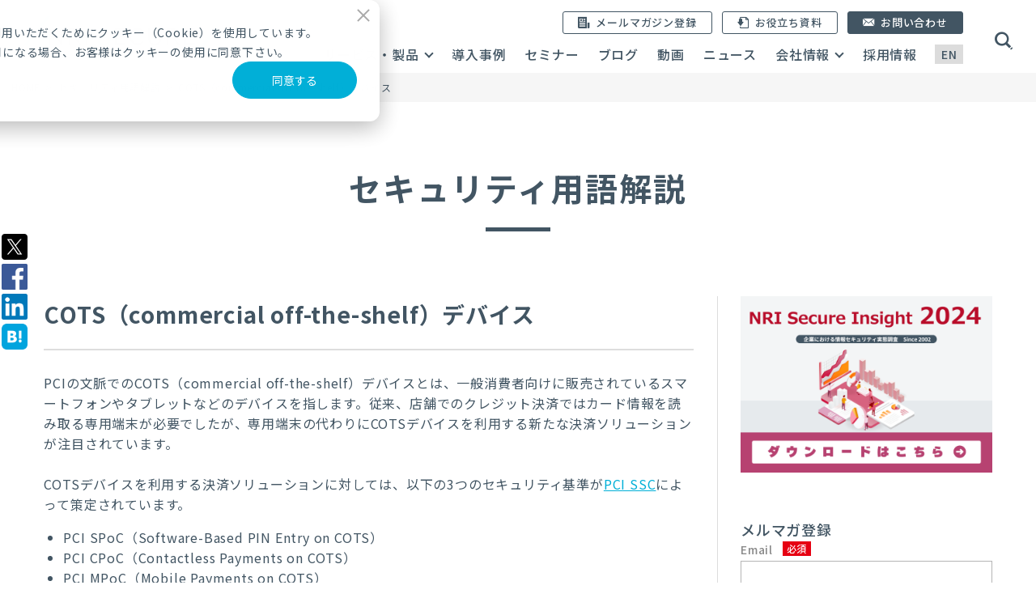

--- FILE ---
content_type: text/html; charset=UTF-8
request_url: https://www.nri-secure.co.jp/glossary/cots
body_size: 13819
content:
<!doctype html><html lang="ja"><head>
    <meta charset="utf-8"><title>COTS（commercial off-the-shelf）デバイス｜セキュリティ用語解説｜NRIセキュア</title><link rel="shortcut icon" href="https://www.nri-secure.co.jp/hubfs/US/nri_secure_2018/apple-touch-icon.png">
    
    <meta name="description" content="PCIの文脈でのCOTS（commercial off-the-shelf）デバイスとは、一般消費者向けに販売されているスマートフォンやタブレットなどのデバイスを指します。">
    <meta http-equiv="X-UA-Compatible" content="IE=edge">

  <script type="application/ld+json">
    {"@context":"https://schema.org","@type":"FAQPage","author":{"@type":"Organization","name":"NRIセキュア"},"dateModified":"2023-08-08T21:29+09:00","datePublished":"2023-03-02T19:14+09:00","mainEntity":{"@type":"Question","acceptedAnswer":{"@type":"Answer","text":"PCIの文脈でのCOTS（commercial off-the-shelf）デバイスとは、一般消費者向けに販売されているスマートフォンやタブレットなどのデバイスを指します。従来、店舗でのクレジット決済ではカード情報を読み取る専用端末が必要でしたが、専用端末の代わりにCOTSデバイスを利用する新たな決済ソリューションが注目されています。 COTSデバイスを利用する決済ソリューションに対しては、以下の3つのセキュリティ基準がPCI SSCによって策定されています。","url":"https://www.nri-secure.co.jp/glossary/cots"},"name":"COTS（commercial off-the-shelf）デバイス","url":"https://www.nri-secure.co.jp/glossary/cots"}}
  </script>
<link rel="preload" as="style" href="https://www.nri-secure.co.jp/hubfs/hub_generated/template_assets/1/35615203421/1768282432912/template_default.min.css">
    <link rel="preload" as="style" href="https://www.nri-secure.co.jp/hubfs/hub_generated/template_assets/1/35615203446/1768282443741/template_layout.min.css">
    <link rel="preload" as="script" href="https://www.nri-secure.co.jp/hubfs/hub_generated/template_assets/1/35615203452/1768282432341/template_vendor.min.js">
    
    
<link rel="stylesheet" href="https://maxcdn.bootstrapcdn.com/font-awesome/4.7.0/css/font-awesome.min.css" media="print" onload="this.media='all'">
    <link rel="stylesheet" href="https://use.fontawesome.com/releases/v5.0.6/css/all.css" media="print" onload="this.media='all'">
    
    <meta name="viewport" content="width=device-width, initial-scale=1">

    
    <meta property="og:description" content="PCIの文脈でのCOTS（commercial off-the-shelf）デバイスとは、一般消費者向けに販売されているスマートフォンやタブレットなどのデバイスを指します。">
    <meta property="og:title" content="COTS（commercial off-the-shelf）デバイス">
    <meta name="twitter:description" content="PCIの文脈でのCOTS（commercial off-the-shelf）デバイスとは、一般消費者向けに販売されているスマートフォンやタブレットなどのデバイスを指します。">
    <meta name="twitter:title" content="COTS（commercial off-the-shelf）デバイス">

    

    
    <style>
a.cta_button{-moz-box-sizing:content-box !important;-webkit-box-sizing:content-box !important;box-sizing:content-box !important;vertical-align:middle}.hs-breadcrumb-menu{list-style-type:none;margin:0px 0px 0px 0px;padding:0px 0px 0px 0px}.hs-breadcrumb-menu-item{float:left;padding:10px 0px 10px 10px}.hs-breadcrumb-menu-divider:before{content:'›';padding-left:10px}.hs-featured-image-link{border:0}.hs-featured-image{float:right;margin:0 0 20px 20px;max-width:50%}@media (max-width: 568px){.hs-featured-image{float:none;margin:0;width:100%;max-width:100%}}.hs-screen-reader-text{clip:rect(1px, 1px, 1px, 1px);height:1px;overflow:hidden;position:absolute !important;width:1px}
</style>

<link rel="stylesheet" href="https://www.nri-secure.co.jp/hubfs/hub_generated/template_assets/1/35615203421/1768282432912/template_default.min.css">
<link rel="stylesheet" href="https://www.nri-secure.co.jp/hubfs/hub_generated/template_assets/1/35615203446/1768282443741/template_layout.min.css">
<link rel="preconnect" href="https://fonts.googleapis.com">
    <link rel="preconnect" href="https://fonts.gstatic.com" crossorigin><link rel="preload" as="style" href="https://fonts.googleapis.com/css2?family=Noto+Sans+JP:wght@400;500;700&amp;display=swap">
    <link rel="stylesheet" href="https://fonts.googleapis.com/css2?family=Noto+Sans+JP:wght@400;500;700&amp;display=swap" media="print" onload="this.media='all'">
    
    
    <noscript><link rel="stylesheet" href="https://fonts.googleapis.com/css2?family=Noto+Sans+JP:wght@400;500;700&amp;display=swap"></noscript>
<style data-module-name="accident-response-popup">
.m-accident-response-popup{position:fixed;bottom:0;width:420px;max-width:100%;transform:translateY(100%);transition:transform 0.4s ease-out;color:#fff;background-color:#00afd7;z-index:1011}.m-accident-response-popup.-pos-left{left:0;border-top-right-radius:8px}.m-accident-response-popup.-pos-right{right:0;border-top-left-radius:8px}.m-accident-response-popup.-show{transform:translateY(0%)}.m-accident-response-popup .close{position:absolute;top:4px;right:4px;color:#fff;cursor:pointer;opacity:1;width:30px;height:30px;transition:opacity 0.2s ease-in-out}.m-accident-response-popup .close:hover{opacity:0.7}.m-accident-response-popup .close:before,.m-accident-response-popup .close:after{display:block;content:" ";position:absolute;top:7px;left:14px;width:2px;height:16px;background-color:#fff;transition:opacity 0.3s}.m-accident-response-popup .close:before{transform:rotate(-45deg)}.m-accident-response-popup .close:after{transform:rotate(45deg)}.m-accident-response-popup .inner{padding:20px;line-height:1.5}.m-accident-response-popup .inner:after{content:"";display:block;clear:both}.m-accident-response-popup .image{float:left;width:26.5%;margin:0;text-align:center}.m-accident-response-popup .title{float:right;width:68%;margin:0 0 10px;padding-right:10px;font-size:18px;font-weight:bold;font-family:"Shin Go Medium","Roboto",sans-serif;line-height:1.4}.m-accident-response-popup .text{float:right;width:68%;font-size:14px}.m-accident-response-popup .cta{float:right;width:68%;margin-top:15px;text-align:center}.m-accident-response-popup .cta a{display:block;padding:0.5em 1em;border-radius:4px;background-color:#fff;color:#00afd7;text-align:center;font-size:14px;text-decoration:none;line-height:1.4}@media screen and (max-width: 420px){.m-accident-response-popup{width:100%}.m-accident-response-popup.-pos-left{border-top-right-radius:0}.m-accident-response-popup.-pos-right{border-top-left-radius:0}.m-accident-response-popup .inner{display:flex;flex-wrap:wrap;align-items:center;padding-top:15px;padding-bottom:15px}.m-accident-response-popup .image{flex:0 0 auto;width:22%;max-width:100px;margin-right:5%;margin-bottom:10px}.m-accident-response-popup .title{flex-grow:1;margin-bottom:10px}.m-accident-response-popup .text{width:100%}.m-accident-response-popup .cta{width:100%;margin-top:10px}}
</style>
<link rel="stylesheet" href="https://www.nri-secure.co.jp/hubfs/hub_generated/template_assets/1/41173940065/1768282441613/template_layout-glossary.min.css">
<link rel="stylesheet" href="https://www.nri-secure.co.jp/hubfs/hub_generated/template_assets/1/41173839918/1768282440731/template_layout-glossary-detail.min.css">
<link rel="stylesheet" href="https://www.nri-secure.co.jp/hubfs/hub_generated/template_assets/1/179272271015/1768282438799/template_component.min.css">
<style data-module-name="search-field">
.m-search-field .hs-search-field button .hs_cos_wrapper_type_icon{display:none}.m-search-field .hs-search-field button::before{content:none}.m-search-field .hs-search-field .hs-search-field__suggestions{position:absolute;display:none;width:calc(100% - 59px);top:calc(100% - 1px);left:0;background:#ffffff;padding:0;margin:0;border:1px solid #ddd;box-shadow:4px 10px 20px rgba(0,0,0,0.2);z-index:3;overflow:visible}.m-search-field .hs-search-field .hs-search-field__suggestions li{list-style:none}.m-search-field .hs-search-field .hs-search-field__suggestions li a{display:block;padding:10px 15px;text-decoration:none}.m-search-field .hs-search-field .hs-search-field__suggestions li a:hover{opacity:1;background:#e5f7fb}.m-search-field .hs-search-field .hs-search-field__suggestions .results-for{display:none}.m-search-field .hs-search-field--open .hs-search-field__suggestions{display:block}.m-search-field .filter-group{display:flex;flex-wrap:wrap;gap:10px;margin-top:20px}.m-search-field .filter-group button{-webkit-appearance:none;appearance:none;display:block;padding:10px;border:1px solid #898989;background-color:#fff;color:#898989;text-align:center;transition:opacity 0.3s}.m-search-field .filter-group button:hover{opacity:0.7}.m-search-field .filter-group button.-current{border-color:#425563;background-color:#425563;color:#fff}
</style>
<style data-module-name="megamenu-banner">
.m-megamenu-banner{margin-bottom:60px}.m-megamenu-banner .item{margin-bottom:15px}.m-megamenu-banner .item a{display:block;border:1px solid #ccc}.m-megamenu-banner .item a img{width:100%}
</style>
<style data-module-name="breadcrumb-group">
.m-breadcrumb-group{background:#F6F6F6;padding:8px 14px}.m-breadcrumb-group .breadcrumb-inner{max-width:1380px;margin:0 auto}.m-breadcrumb-group ul{margin:0;padding:0;list-style:none;font-size:0}.m-breadcrumb-group ul li{display:inline-block;margin:0.2em 0;font-size:1.2rem;line-height:1.3}.m-breadcrumb-group ul li:not(:last-child)::after{content:">";display:inline-block;margin:0 0.5em}.m-breadcrumb-group a{text-decoration:none;color:inherit}.m-breadcrumb-group a:hover{text-decoration:underline}@media screen and (max-width: 767px){.m-breadcrumb-group{padding:0.36em 5.33vw}.m-breadcrumb-group ul li{font-size:1rem}.m-breadcrumb-group ul li:not(:last-child)::after{margin:0 0.5em 0 0.3em}}
</style>
<link rel="stylesheet" href="https://www.nri-secure.co.jp/hubfs/hub_generated/module_assets/1/35614230042/1759110073723/module_page-title_nris2020.min.css">
<link rel="stylesheet" href="https://www.nri-secure.co.jp/hubfs/hub_generated/module_assets/1/41173840208/1741472510833/module_glossary-recommend_nris2020.min.css">
<link rel="stylesheet" href="https://www.nri-secure.co.jp/hubfs/hub_generated/module_assets/1/37094386217/1741472401246/module_blog-relation-post_nris2020.min.css">
<link rel="stylesheet" href="https://www.nri-secure.co.jp/hubfs/hub_generated/module_assets/1/41173840210/1741472511735/module_glossary-sort_nris2020.min.css">
    
  <script data-search_input-config="config_header_search_input" type="application/json">
  {
    "autosuggest_results_message": "「[[search_term]]」の結果",
    "autosuggest_no_results_message": "「[[search_term]]」に関する候補の結果がありません",
    "sr_empty_search_field_message": "検索フィールドが空なので、候補はありません。",
    "sr_autosuggest_results_message": "現在[[search_term]]について[[number_of_results]]件の自動候補の結果があります。下矢印キーを押して結果のリストを確認するか、Returnキーを押して全ての結果を検索してください。",
    "sr_search_field_aria_label": "これは、自動候補機能付きの検索フィールドです。",
    "sr_search_button_aria_label": "検索"
  }
  </script>
  

    

<link rel="preload" as="script" href="https://www.nri-secure.co.jp/hubfs/DEV/assets/js/vendor/jquery/jquery-3.5.1.min.js">
<script src="https://www.nri-secure.co.jp/hubfs/DEV/assets/js/vendor/jquery/jquery-3.5.1.min.js"></script>
<!-- Google Tag Manager -->
<script>(function(w,d,s,l,i){w[l]=w[l]||[];w[l].push({'gtm.start':
new Date().getTime(),event:'gtm.js'});var f=d.getElementsByTagName(s)[0],
j=d.createElement(s),dl=l!='dataLayer'?'&l='+l:'';j.async=true;j.src=
'https://www.googletagmanager.com/gtm.js?id='+i+dl;f.parentNode.insertBefore(j,f);
})(window,document,'script','dataLayer','GTM-5ZP4GC8');</script>
<!-- End Google Tag Manager -->
<meta name="google-site-verification" content="wufWcwaAsX6MWlG2FfKGruY4wmPOElka3V4AilWrtGA">
<meta name="google-site-verification" content="rZaA4hP5yr9Vvl0hGLajtbwFoEezouhhBBhj5cuyHKk">
<meta name="facebook-domain-verification" content="olmvtra96uiu3ul9ud8notituoeifc">
<link rel="amphtml" href="https://www.nri-secure.co.jp/glossary/cots?hs_amp=true">

<meta property="og:image" content="https://www.nri-secure.co.jp/hubfs/NRIS/Image/news/Logo_all/Company/NRISecure/01_brand_mark_full_color_original_topicon_news.jpg">
<meta property="og:image:width" content="380">
<meta property="og:image:height" content="250">

<meta name="twitter:image" content="https://www.nri-secure.co.jp/hubfs/NRIS/Image/news/Logo_all/Company/NRISecure/01_brand_mark_full_color_original_topicon_news.jpg">


<meta property="og:url" content="https://www.nri-secure.co.jp/glossary/cots">
<meta name="twitter:card" content="summary_large_image">

<link rel="canonical" href="https://www.nri-secure.co.jp/glossary/cots">

<meta property="og:type" content="article">
<link rel="alternate" type="application/rss+xml" href="https://www.nri-secure.co.jp/glossary/rss.xml">
<meta name="twitter:domain" content="www.nri-secure.co.jp">
<script src="//platform.linkedin.com/in.js" type="text/javascript">
    lang: ja_JP
</script>

<meta http-equiv="content-language" content="ja">






  <meta name="generator" content="HubSpot"></head>
  <body>
    <div class="g-container   hs-content-id-104434388071 hs-blog-post hs-blog-id-41174030824"><div data-global-resource-path="NRIS/nris2020/templates/partials/global-header_nris2020.html">




<header class="g-header">
  <div class="header-main js-g-header">
    <div class="header-logo">
      <a href="/">
        <img src="https://www.nri-secure.co.jp/hubfs/NRIS/nris2020/assets/images/common/nris-logo.svg" alt="NRIセキュア">
      </a>
    </div>

    <p class="header-lang">
      <a href="https://www.nri-secure.com/" target="_blank"><span class="en">EN</span></a>
    </p>

    <div class="header-search js-header-search">
      <div class="header-search-form">
      <div id="hs_cos_wrapper_header_search_input" class="hs_cos_wrapper hs_cos_wrapper_widget hs_cos_wrapper_type_module" style="" data-hs-cos-general-type="widget" data-hs-cos-type="module"><div class="m-search-field js-search-group"><div data-source="search-input">
    
    

    <div class="hs-search-field">
        <div class="hs-search-field__bar   ">
          <form data-hs-do-not-collect="true" class="hs-search-field__form" action="https://www.nri-secure.co.jp/search">

            <label class="hs-search-field__label show-for-sr" for="header_search_input-input"></label>

            <div class="row-field">
              <input role="combobox" aria-expanded="false" aria-controls="autocomplete-results" type="search" class="hs-search-field__input" id="header_search_input-input" name="q" autocomplete="off" aria-autocomplete="list" placeholder="フリーワードを入力してください" value="">

              
                <input type="hidden" name="type" value="SITE_PAGE">
              
              
              
                <input type="hidden" name="type" value="BLOG_POST">
                <input type="hidden" name="type" value="LISTING_PAGE">
              
              
              
              

              <button class="hs-search-field__button" aria-label="検索">
                <span class="icon-d08"></span>
              </button>
              <div class="hs-search-field__suggestions-container ">
                <ul id="autocomplete-results" role="listbox" aria-label="term" class="hs-search-field__suggestions">
                  
                    <li role="option" tabindex="-1" aria-posinset="1" aria-setsize="0" class="results-for show-for-sr">検索フィールドが空なので、候補はありません。</li>
                  
                </ul>
              </div>
            </div>
          </form>
        </div>
        <div id="sr-messenger" class="hs-search-sr-message-container show-for-sr" role="status" aria-live="polite" aria-atomic="true">
        </div>
  </div>

  

  </div></div></div>
        
      </div>
      <p class="search-toggle"><i class="icon-d08"></i><span class="close"></span></p>
    </div>

    <p class="header-toggle js-header-toggle"><i></i><i></i></p>

    <div class="g-navi js-navi">
      <div class="header-button -mm">
        
        <a href="/mail"><i class="icon icon-o01"></i><span>メールマガジン登録</span></a>
      </div>
      <div class="header-button -download">
        
        <a href="/download"><i class="icon icon-c19"></i><span>お役立ち資料</span></a>
      </div>

      
      <ul class="header-menu">
        <li class="has-child-menu">
          <a href="javascript:void(0);" data-mega-navi=".js-service-navi-mega-menu">サービス・製品</a>
        </li>
        <li>
          <a href="/service/case">導入事例</a>
        </li>
        <li>
          <a href="/seminar">セミナー</a>
        </li>
        <li>
          <a href="/blog">ブログ</a>
        </li>
        <li>
          <a href="https://video.nri-secure.co.jp/catalog/pMoeMQbRFxSyP1tJC8p1WOPskd02" target="_blank" rel="noopener">動画</a>
        </li>
        <li>
          <a href="/news">ニュース</a>
        </li>
        <li class="has-child-menu">
          <a href="javascript:void(0);" data-mega-navi=".js-company-navi-mega-menu">会社情報</a>
        </li>
        <li>
          <a href="/recruiting">採用情報</a>
        </li>
      </ul>

      
      <div class="main-menu">
        <div class="menu-item">
          <a class="main-link" href="/">
            <span class="en-text en">TOP</span>
          </a>
        </div>

        
<div class="menu-item">
  <a class="main-link" href="/service">
    <span class="en-text en">SERVICE <small>&amp;</small> SOLUTION</span>
    <span class="jp-text">サービス・製品　一覧</span>
  </a>
  <ul class="child-menu">
    <li class="has-child-menu">
      <a href="/service/consulting"><i class="icon icon-b11"></i><span>コンサルティング</span></a>
      <span class="menu-toggle"></span>
      <ul class="grandchild-menu">
        <li><a href="/service/consulting#assessment"><span>リスクアセスメント</span></a></li>
        <li><a href="/service/consulting#Risk"><span>リスクマネジメント</span></a></li>
        <li><a href="/service/consulting#ThreatIntelligence"><span>脅威インテリジェンス</span></a></li>
        <li><a href="/service/consulting#Guideline"><span>法規制・ガイドライン準拠</span></a></li>
        <li><a href="/service/consulting#Pci"><span>PCI準拠支援</span></a></li>
        <li><a href="/service/consulting#Project"><span>プロジェクト実行支援</span></a></li>
        <li><a href="/service/consulting#Security"><span>セキュリティ組織支援</span></a></li>
        <li><a href="/service/consulting#Development"><span>設計開発支援</span></a></li>
        <li><a href="/service/consulting#Accident"><span>セキュリティ事故対応</span></a></li>
        <li><a href="/service/consulting#Training"><span>セキュリティ訓練</span></a></li>
      </ul>
    </li>
    <li class="has-child-menu">
      <a href="/service/assessment"><i class="icon icon-o03"></i><span>セキュリティ診断</span></a>
      <span class="menu-toggle"></span>
      <ul class="grandchild-menu">
        <li><a href="/service/assessment#Diagnosis"><span>セキュリティ診断</span></a></li>
        <li><a href="/service/assessment#Iot"><span>IoT/OTセキュリティ診断</span></a></li>
        <li><a href="/service/assessment#Developmentt"><span>設計開発支援</span></a></li>
        <li><a href="/service/assessment#CyberAttack"><span>サイバーアタックシミュレーション</span></a></li>
      </ul>
    </li>
    <li class="has-child-menu">
      <a href="/service/solution"><i class="icon icon-e13"></i><span>セキュリティ製品・ソリューション</span></a>
      <span class="menu-toggle"></span>
      <ul class="grandchild-menu">
        <li><a href="/service/solution#Id"><span>ID管理・認証</span></a></li>
        <li><a href="/service/solution#Remote"><span>リモートアクセス</span></a></li>
        <li><a href="/service/solution#Mail"><span>メール・Webセキュリティ</span></a></li>
        <li><a href="/service/solution#File"><span>文書・ファイルセキュリティ</span></a></li>
        <li><a href="/service/solution#Endpoint"><span>エンドポイントセキュリティ</span></a></li>
        <li><a href="/service/solution#Cloud"><span>クラウドセキュリティ管理</span></a></li>
        <li><a href="/service/solution#Risk"><span>リスク分析・可視化</span></a></li>
        <li><a href="/service/solution#ThreatIntelligence"><span>脅威インテリジェンス</span></a></li>
        <li><a href="/service/solution#Vulnerability"><span>脆弱性管理</span></a></li>
        <li><a href="/service/solution#Iot"><span>IoT/OTセキュリティ</span></a></li>
        <li><a href="/service/solution#AI"><span>AIセキュリティ</span></a></li>
      </ul>
    </li>
    <li class="has-child-menu">
      <a href="/service/mss"><i class="icon icon-b02"></i><span>マネージドセキュリティサービス・SOC</span></a>
      <span class="menu-toggle"></span>
      <ul class="grandchild-menu">
        <li><a href="/service/mss#Soc"><span>NeoSOC（セキュリティオペレーションセンター）</span></a></li>
        <li><a href="/service/mss#edr"><span>EDR・MDR（エンドポイント対策）</span></a></li>
        <li><a href="/service/mss#Workplace"><span>OA・ワークプレイス環境 運用監視</span></a></li>
        <li><a href="/service/mss#Web"><span>Web・アプリケーション運用監視</span></a></li>
        <li><a href="/service/mss#Web"><span>OT/IoTセキュリティ監視</span></a></li>
      </ul>
    </li>
    <li class="has-child-menu">
      <a href="/service/learning"><i class="icon icon-e33"></i><span>セキュリティ教育・研修</span></a>
      <span class="menu-toggle"></span>
      <ul class="grandchild-menu">
        <li><a href="/service/learning?tab=0#Plan"><span>受講を検討している方向け</span></a></li>
        <li><a href="/service/learning?tab=1#Plan"><span>企業の教育担当者向け</span></a></li>
      </ul>
    </li>
  </ul>
</div>


        <div class="menu-item">
          <a class="main-link" href="/service/case">
            <span class="en-text en">CASE STUDY</span>
            <span class="jp-text">導入事例</span>
          </a>
        </div>

        <div class="menu-item">
          <a class="main-link" href="/seminar">
            <span class="en-text en">SEMINAR</span>
            <span class="jp-text">セミナー</span>
          </a>
        </div>

        <div class="menu-item">
          <a class="main-link" href="/blog">
            <span class="en-text en">BLOG</span>
            <span class="jp-text">ブログ</span>
          </a>
        </div>
        
        <div class="menu-item">
          <a class="main-link" href="https://video.nri-secure.co.jp/catalog/pMoeMQbRFxSyP1tJC8p1WOPskd02" target="_blank" rel="noopener">
            <span class="en-text en">VIDEO</span>
            <span class="jp-text">動画</span>
          </a>
        </div>

        <div class="menu-item">
          <a class="main-link" href="/news">
            <span class="en-text en">NEWS</span>
            <span class="jp-text">ニュース</span>
          </a>
        </div>

        
<div class="menu-item">
  <a class="main-link" href="/company">
    <span class="en-text en">COMPANY</span>
    <span class="jp-text">会社情報</span>
  </a>
  <ul class="child-menu">
    <li class="has-child-menu">
      <a href="/company/"><i class="icon icon-d18"></i><span>企業案内</span></a>
      <span class="menu-toggle"></span>
      <ul class="grandchild-menu -col5">
        <li><a href="/company/outline#Greet">
            <i class="icon"><img src="https://www.nri-secure.co.jp/hubfs/NRIS/nris2020/assets/images/common/header-icon-company2-01.png" alt=""></i>
            <span>代表からのご挨拶</span>
          </a></li>
        <li><a href="/company/outline#Outline">
            <i class="icon"><img src="https://www.nri-secure.co.jp/hubfs/NRIS/nris2020/assets/images/common/header-icon-company2-02.png" alt=""></i>
            <span>会社概要</span>
          </a></li>
        <li><a href="/company/outline#Leader">
            <i class="icon"><img src="https://www.nri-secure.co.jp/hubfs/NRIS/nris2020/assets/images/common/header-icon-company2-12.png" alt=""></i>
            <span>リーダー</span>
          </a></li>
        <li><a href="/company/outline#History">
            <i class="icon"><img src="https://www.nri-secure.co.jp/hubfs/NRIS/nris2020/assets/images/common/header-icon-company2-13.png" alt=""></i>
            <span>沿革</span>
          </a></li>
        <li><a href="/company/access">
            <i class="icon"><img src="https://www.nri-secure.co.jp/hubfs/NRIS/nris2020/assets/images/common/header-icon-company2-04.png" alt=""></i>
            <span>アクセス</span>
          </a></li>
        <li><a href="/service/partners">
            <i class="icon"><img src="https://www.nri-secure.co.jp/hubfs/NRIS/nris2020/assets/images/common/header-icon-company2-05.png" alt=""></i>
            <span>パートナー企業一覧</span>
          </a></li>
        <li><a href="https://www.nri.com/jp/" target="_blank">
            <i class="icon"><img src="https://www.nri-secure.co.jp/hubfs/NRIS/nris2020/assets/images/common/header-icon-company2-06.png" alt=""></i>
            <span>NRIグループ</span>
          </a></li>
      </ul>
    </li>

    <li class="has-child-menu">
      <a href="/company/about"><i class="icon icon-a01"></i><span>使命・ミッション</span></a>
      <span class="menu-toggle"></span>
      <ul class="grandchild-menu -col5">
        <li><a href="/company/about#Task"><i class="icon"><img src="https://www.nri-secure.co.jp/hubfs/NRIS/nris2020/assets/images/common/header-icon-company2-07.png" alt=""></i><span>NRIセキュアの使命</span></a></li>
        <li><a href="/company/about#Mission"><i class="icon"><img src="https://www.nri-secure.co.jp/hubfs/NRIS/nris2020/assets/images/common/header-icon-company2-08.png" alt=""></i><span>NRIセキュアについて</span></a></li>
        <li><a href="/company/about#Strengths"><i class="icon"><img src="https://www.nri-secure.co.jp/hubfs/NRIS/nris2020/assets/images/common/header-icon-company2-09.png" alt=""></i><span>NRIセキュアの強み</span></a></li>
        <li><a href="/company/about#BrandMark"><i class="icon"><img src="https://www.nri-secure.co.jp/hubfs/NRIS/nris2020/assets/images/common/header-icon-company2-10.png" alt=""></i><span>コーポレートブランド<span class="d-ibk">マークについて</span></span></a></li>
      </ul>
    </li>

    <li class="has-child-menu">
      <a href="#"><i class="icon icon-q12"></i><span>ムービー</span></a>
      <span class="menu-toggle"></span>
      <ul class="grandchild-menu -col5">
        <li><a href="/company/message" target="_blacnk" rel="noopener"><i class="icon"><img src="https://www.nri-secure.co.jp/hubfs/NRIS/nris2020/assets/images/common/header-icon-company2-11.png" alt=""></i><span>NRIセキュアの<span class="d-ibk">メッセージ</span></span></a></li>
        <li><a href="/company/introductory_video"><i class="icon"><img src="https://www.nri-secure.co.jp/hubfs/NRIS/nris2020/assets/images/common/header-icon-company2-11.png" alt=""></i><span>情報セキュリティの<span class="d-ibk">NRIセキュア</span></span></a></li>
      </ul>
    </li>
  </ul>
</div>


        <div class="menu-item">
          <a class="main-link" href="/recruiting">
            <span class="en-text en">RECRUIT</span>
            <span class="jp-text">採用情報</span>
          </a>
        </div>
      </div>


      <div class="menu-search-link _sp-only">
        <div class="header-button -no-icon">
          <a href="/glossary"><span>セキュリティ用語解説</span></a>
        </div>
      </div>

      

      <div class="header-button -contact">
        
        <a href="/info/all" title="お問い合わせ"><i class="icon icon-c29"></i><span>お問い合わせ</span></a>
      </div>
    </div>
  </div>

  <div class="mega-menu-group">

    
    
    <div class="navi-mega-menu js-service-navi-mega-menu">
      
<div class="menu-item">
  <a class="main-link" href="/service">
    <span class="en-text en">SERVICE <small>&amp;</small> SOLUTION</span>
    <span class="jp-text">サービス・製品　一覧</span>
  </a>
  <ul class="child-menu">
    <li class="has-child-menu">
      <a href="/service/consulting"><i class="icon icon-b11"></i><span>コンサルティング</span></a>
      <span class="menu-toggle"></span>
      <ul class="grandchild-menu">
        <li><a href="/service/consulting#assessment"><span>リスクアセスメント</span></a></li>
        <li><a href="/service/consulting#Risk"><span>リスクマネジメント</span></a></li>
        <li><a href="/service/consulting#ThreatIntelligence"><span>脅威インテリジェンス</span></a></li>
        <li><a href="/service/consulting#Guideline"><span>法規制・ガイドライン準拠</span></a></li>
        <li><a href="/service/consulting#Pci"><span>PCI準拠支援</span></a></li>
        <li><a href="/service/consulting#Project"><span>プロジェクト実行支援</span></a></li>
        <li><a href="/service/consulting#Security"><span>セキュリティ組織支援</span></a></li>
        <li><a href="/service/consulting#Development"><span>設計開発支援</span></a></li>
        <li><a href="/service/consulting#Accident"><span>セキュリティ事故対応</span></a></li>
        <li><a href="/service/consulting#Training"><span>セキュリティ訓練</span></a></li>
      </ul>
    </li>
    <li class="has-child-menu">
      <a href="/service/assessment"><i class="icon icon-o03"></i><span>セキュリティ診断</span></a>
      <span class="menu-toggle"></span>
      <ul class="grandchild-menu">
        <li><a href="/service/assessment#Diagnosis"><span>セキュリティ診断</span></a></li>
        <li><a href="/service/assessment#Iot"><span>IoT/OTセキュリティ診断</span></a></li>
        <li><a href="/service/assessment#Developmentt"><span>設計開発支援</span></a></li>
        <li><a href="/service/assessment#CyberAttack"><span>サイバーアタックシミュレーション</span></a></li>
      </ul>
    </li>
    <li class="has-child-menu">
      <a href="/service/solution"><i class="icon icon-e13"></i><span>セキュリティ製品・ソリューション</span></a>
      <span class="menu-toggle"></span>
      <ul class="grandchild-menu">
        <li><a href="/service/solution#Id"><span>ID管理・認証</span></a></li>
        <li><a href="/service/solution#Remote"><span>リモートアクセス</span></a></li>
        <li><a href="/service/solution#Mail"><span>メール・Webセキュリティ</span></a></li>
        <li><a href="/service/solution#File"><span>文書・ファイルセキュリティ</span></a></li>
        <li><a href="/service/solution#Endpoint"><span>エンドポイントセキュリティ</span></a></li>
        <li><a href="/service/solution#Cloud"><span>クラウドセキュリティ管理</span></a></li>
        <li><a href="/service/solution#Risk"><span>リスク分析・可視化</span></a></li>
        <li><a href="/service/solution#ThreatIntelligence"><span>脅威インテリジェンス</span></a></li>
        <li><a href="/service/solution#Vulnerability"><span>脆弱性管理</span></a></li>
        <li><a href="/service/solution#Iot"><span>IoT/OTセキュリティ</span></a></li>
        <li><a href="/service/solution#AI"><span>AIセキュリティ</span></a></li>
      </ul>
    </li>
    <li class="has-child-menu">
      <a href="/service/mss"><i class="icon icon-b02"></i><span>マネージドセキュリティサービス・SOC</span></a>
      <span class="menu-toggle"></span>
      <ul class="grandchild-menu">
        <li><a href="/service/mss#Soc"><span>NeoSOC（セキュリティオペレーションセンター）</span></a></li>
        <li><a href="/service/mss#edr"><span>EDR・MDR（エンドポイント対策）</span></a></li>
        <li><a href="/service/mss#Workplace"><span>OA・ワークプレイス環境 運用監視</span></a></li>
        <li><a href="/service/mss#Web"><span>Web・アプリケーション運用監視</span></a></li>
        <li><a href="/service/mss#Web"><span>OT/IoTセキュリティ監視</span></a></li>
      </ul>
    </li>
    <li class="has-child-menu">
      <a href="/service/learning"><i class="icon icon-e33"></i><span>セキュリティ教育・研修</span></a>
      <span class="menu-toggle"></span>
      <ul class="grandchild-menu">
        <li><a href="/service/learning?tab=0#Plan"><span>受講を検討している方向け</span></a></li>
        <li><a href="/service/learning?tab=1#Plan"><span>企業の教育担当者向け</span></a></li>
      </ul>
    </li>
  </ul>
</div>


      <div class="navi-mega-search">
        <div class="menu-search-link -top">
          <div class="header-navi-button">
            <a href="/glossary"><span>セキュリティ用語解説</span></a>
          </div>
        </div>

        <div class="menu-banner-link"><div id="hs_cos_wrapper_megamenu_banner_for_service" class="hs_cos_wrapper hs_cos_wrapper_widget hs_cos_wrapper_type_module" style="" data-hs-cos-general-type="widget" data-hs-cos-type="module">
  <div class="m-megamenu-banner">
      <div class="item"><a href="https://www.nri-secure.co.jp/service/supplychain"><img src="https://www.nri-secure.co.jp/hubfs/NRIS/image/_/banner/megamenu/banner-supplychain.jpg" alt="banner-supplychain" loading="lazy">
          </a>
      </div>
    
      <div class="item"><a href="https://www.nri-secure.co.jp/service/ai-security"><img src="https://www.nri-secure.co.jp/hubfs/NRIS/Image/_Banner/burgermenu/banner-AI_security.jpg" alt="banner-AI_security" loading="lazy">
          </a>
      </div>
    
      <div class="item"><a href="https://www.nri-secure.co.jp/insight2024"><img src="https://www.nri-secure.co.jp/hubfs/NRIS/Image/service/theme/insight2025/banner-Insight2024.jpg" alt="banner-Insight2024" loading="lazy">
          </a>
      </div>
    
  </div>
</div></div>

        

      </div>
    </div>
    


    
    <div class="navi-mega-menu -company js-company-navi-mega-menu">
      
<div class="menu-item">
  <a class="main-link" href="/company">
    <span class="en-text en">COMPANY</span>
    <span class="jp-text">会社情報</span>
  </a>
  <ul class="child-menu">
    <li class="has-child-menu">
      <a href="/company/"><i class="icon icon-d18"></i><span>企業案内</span></a>
      <span class="menu-toggle"></span>
      <ul class="grandchild-menu -col5">
        <li><a href="/company/outline#Greet">
            <i class="icon"><img src="https://www.nri-secure.co.jp/hubfs/NRIS/nris2020/assets/images/common/header-icon-company2-01.png" alt=""></i>
            <span>代表からのご挨拶</span>
          </a></li>
        <li><a href="/company/outline#Outline">
            <i class="icon"><img src="https://www.nri-secure.co.jp/hubfs/NRIS/nris2020/assets/images/common/header-icon-company2-02.png" alt=""></i>
            <span>会社概要</span>
          </a></li>
        <li><a href="/company/outline#Leader">
            <i class="icon"><img src="https://www.nri-secure.co.jp/hubfs/NRIS/nris2020/assets/images/common/header-icon-company2-12.png" alt=""></i>
            <span>リーダー</span>
          </a></li>
        <li><a href="/company/outline#History">
            <i class="icon"><img src="https://www.nri-secure.co.jp/hubfs/NRIS/nris2020/assets/images/common/header-icon-company2-13.png" alt=""></i>
            <span>沿革</span>
          </a></li>
        <li><a href="/company/access">
            <i class="icon"><img src="https://www.nri-secure.co.jp/hubfs/NRIS/nris2020/assets/images/common/header-icon-company2-04.png" alt=""></i>
            <span>アクセス</span>
          </a></li>
        <li><a href="/service/partners">
            <i class="icon"><img src="https://www.nri-secure.co.jp/hubfs/NRIS/nris2020/assets/images/common/header-icon-company2-05.png" alt=""></i>
            <span>パートナー企業一覧</span>
          </a></li>
        <li><a href="https://www.nri.com/jp/" target="_blank">
            <i class="icon"><img src="https://www.nri-secure.co.jp/hubfs/NRIS/nris2020/assets/images/common/header-icon-company2-06.png" alt=""></i>
            <span>NRIグループ</span>
          </a></li>
      </ul>
    </li>

    <li class="has-child-menu">
      <a href="/company/about"><i class="icon icon-a01"></i><span>使命・ミッション</span></a>
      <span class="menu-toggle"></span>
      <ul class="grandchild-menu -col5">
        <li><a href="/company/about#Task"><i class="icon"><img src="https://www.nri-secure.co.jp/hubfs/NRIS/nris2020/assets/images/common/header-icon-company2-07.png" alt=""></i><span>NRIセキュアの使命</span></a></li>
        <li><a href="/company/about#Mission"><i class="icon"><img src="https://www.nri-secure.co.jp/hubfs/NRIS/nris2020/assets/images/common/header-icon-company2-08.png" alt=""></i><span>NRIセキュアについて</span></a></li>
        <li><a href="/company/about#Strengths"><i class="icon"><img src="https://www.nri-secure.co.jp/hubfs/NRIS/nris2020/assets/images/common/header-icon-company2-09.png" alt=""></i><span>NRIセキュアの強み</span></a></li>
        <li><a href="/company/about#BrandMark"><i class="icon"><img src="https://www.nri-secure.co.jp/hubfs/NRIS/nris2020/assets/images/common/header-icon-company2-10.png" alt=""></i><span>コーポレートブランド<span class="d-ibk">マークについて</span></span></a></li>
      </ul>
    </li>

    <li class="has-child-menu">
      <a href="#"><i class="icon icon-q12"></i><span>ムービー</span></a>
      <span class="menu-toggle"></span>
      <ul class="grandchild-menu -col5">
        <li><a href="/company/message" target="_blacnk" rel="noopener"><i class="icon"><img src="https://www.nri-secure.co.jp/hubfs/NRIS/nris2020/assets/images/common/header-icon-company2-11.png" alt=""></i><span>NRIセキュアの<span class="d-ibk">メッセージ</span></span></a></li>
        <li><a href="/company/introductory_video"><i class="icon"><img src="https://www.nri-secure.co.jp/hubfs/NRIS/nris2020/assets/images/common/header-icon-company2-11.png" alt=""></i><span>情報セキュリティの<span class="d-ibk">NRIセキュア</span></span></a></li>
      </ul>
    </li>
  </ul>
</div>

    </div>
    

  </div>


</header></div><div class="g-main blog-detail-container">
  <div id="hs_cos_wrapper_breadcrumb" class="hs_cos_wrapper hs_cos_wrapper_widget hs_cos_wrapper_type_module" style="" data-hs-cos-general-type="widget" data-hs-cos-type="module"><div class="m-breadcrumb-group">
  <div class="breadcrumb-inner">
    <ul>
      <li><a href="/">HOME</a></li>
      
      <li><a href="https://www.nri-secure.co.jp/glossary">セキュリティ用語解説</a></li>
          <li>COTS（commercial off-the-shelf）デバイス</li>
    </ul>
  </div>
</div></div>
  <div id="hs_cos_wrapper_page_title" class="hs_cos_wrapper hs_cos_wrapper_widget hs_cos_wrapper_type_module" style="" data-hs-cos-general-type="widget" data-hs-cos-type="module"><div class="m-page-header">
  <div class="page-header-inner"><p>セキュリティ用語解説</p></div>
</div></div>

  <div class="l-section-container article-container -gap-top-none">
    <div class="adjust-width">
  
      <div class="g-column-container">
    
        <div class="g-main-col"><h1 class="post-title"><span id="hs_cos_wrapper_name" class="hs_cos_wrapper hs_cos_wrapper_meta_field hs_cos_wrapper_type_text" style="" data-hs-cos-general-type="meta_field" data-hs-cos-type="text">COTS（commercial off-the-shelf）デバイス</span></h1>
          
          <div class="post-body"><span id="hs_cos_wrapper_post_body" class="hs_cos_wrapper hs_cos_wrapper_meta_field hs_cos_wrapper_type_rich_text" style="" data-hs-cos-general-type="meta_field" data-hs-cos-type="rich_text"><p>PCIの文脈でのCOTS（commercial off-the-shelf）デバイスとは、一般消費者向けに販売されているスマートフォンやタブレットなどのデバイスを指します。従来、店舗でのクレジット決済ではカード情報を読み取る専用端末が必要でしたが、専用端末の代わりにCOTSデバイスを利用する新たな決済ソリューションが注目されています。</p>
<p>&nbsp;</p>
<p>COTSデバイスを利用する決済ソリューションに対しては、以下の3つのセキュリティ基準が<a href="/glossary/pci-ssc" rel="noopener">PCI SSC</a>によって策定されています。</p>
<!--more-->
<ul>
<li>
<p>PCI SPoC（Software-Based PIN Entry on COTS）</p>
</li>
<li>
<p>PCI CPoC（Contactless Payments on COTS）</p>
</li>
<li>
<p>PCI MPoC（Mobile Payments on COTS）</p>
</li>
</ul>
<h6 style="text-align: center;">図：PCI SPoC、PCI CPoC、PCI MPoCの利用イメージ図（NRIセキュアが作成）</h6>
<p><img src="https://www.nri-secure.co.jp/hs-fs/hubfs/NRIS/blog/2023/202301_takagi/01.jpg?width=700&amp;height=376&amp;name=01.jpg" alt="01" width="700" height="376" loading="lazy" style="height: auto; max-width: 100%; width: 700px; margin-left: auto; margin-right: auto; display: block;" srcset="https://www.nri-secure.co.jp/hs-fs/hubfs/NRIS/blog/2023/202301_takagi/01.jpg?width=350&amp;height=188&amp;name=01.jpg 350w, https://www.nri-secure.co.jp/hs-fs/hubfs/NRIS/blog/2023/202301_takagi/01.jpg?width=700&amp;height=376&amp;name=01.jpg 700w, https://www.nri-secure.co.jp/hs-fs/hubfs/NRIS/blog/2023/202301_takagi/01.jpg?width=1050&amp;height=564&amp;name=01.jpg 1050w, https://www.nri-secure.co.jp/hs-fs/hubfs/NRIS/blog/2023/202301_takagi/01.jpg?width=1400&amp;height=752&amp;name=01.jpg 1400w, https://www.nri-secure.co.jp/hs-fs/hubfs/NRIS/blog/2023/202301_takagi/01.jpg?width=1750&amp;height=940&amp;name=01.jpg 1750w, https://www.nri-secure.co.jp/hs-fs/hubfs/NRIS/blog/2023/202301_takagi/01.jpg?width=2100&amp;height=1128&amp;name=01.jpg 2100w" sizes="(max-width: 700px) 100vw, 700px"></p>
<p>PCI SPoCはクレジットカードを読み取るための専用カードリーダーと、PIN（暗証番号）入力を受け付けるCOTSデバイス上のアプリケーションなどから構成されるソリューションを対象としたセキュリティ基準で、</p>
<p>&nbsp;</p>
<p>PCI CPoCはCOTSデバイスのNFC（近距離無線通信）機能を利用してクレジットカードを読み取るソリューションを対象としたセキュリティ基準です。PCI MPoCは、PCI SPoCとPCI CPoCをベースとした後継のセキュリティ基準であり、様々なカード読み取り方法と本人確認方法（CVM）に対応している点が特徴です。</p></span></div><div id="hs_cos_wrapper_recommend_post" class="hs_cos_wrapper hs_cos_wrapper_widget hs_cos_wrapper_type_module" style="" data-hs-cos-general-type="widget" data-hs-cos-type="module"><div class="m-glossary-recommend">
    <p class="heading">おすすめのサービス</p>
    <ul><li>
          

          <a href="https://www.nri-secure.co.jp/service/consulting/pci-nonholding"><div class="title">非保持化支援コンサルティング</div>
          </a>
        </li><li>
          

          <a href="https://www.nri-secure.co.jp/service/consulting/qsa"><div class="title">PCI DSS 準拠支援コンサルティング/審査</div>
          </a>
        </li><li>
          

          <a href="https://www.nri-secure.co.jp/service/consulting/saq-package"><div class="title">PCI DSS SAQ準拠パッケージ</div>
          </a>
        </li><li>
          

          <a href="https://www.nri-secure.co.jp/service/consulting/saq"><div class="title">PCI DSS SAQ対応支援コンサルティング</div>
          </a>
        </li>
    </ul>
  </div></div><div id="hs_cos_wrapper_relation_post" class="hs_cos_wrapper hs_cos_wrapper_widget hs_cos_wrapper_type_module" style="" data-hs-cos-general-type="widget" data-hs-cos-type="module"><div class="m-relation-blog-group">
  <p class="heading">あわせて読みたい記事</p>
  <div class="post-item">
      <a href="https://www.nri-secure.co.jp/blog/iso-20022">
        <div class="thumb">
            <img class="js-ofi -contain" src="https://www.nri-secure.co.jp/hs-fs/hubfs/NRIS/blog/2022/202207_yamada/blogtop.jpg?length=200&amp;name=blogtop.jpg" alt="" loading="lazy">
            <img class="js-ofi -bg" src="https://www.nri-secure.co.jp/hs-fs/hubfs/NRIS/blog/2022/202207_yamada/blogtop.jpg?length=200&amp;name=blogtop.jpg" alt="" loading="lazy"></div>
        <div class="content">
          <p class="title">ISO 20022とは？金融分野での動向やセキュリティ上の留意事項を解説</p>
        </div>
      </a>
    </div><div class="post-item">
      <a href="https://www.nri-secure.co.jp/blog/what-is-bnpl">
        <div class="thumb">
            <img class="js-ofi -contain" src="https://www.nri-secure.co.jp/hs-fs/hubfs/NRIS/blog/2023/202302_terada/blogtop.jpg?length=200&amp;name=blogtop.jpg" alt="" loading="lazy">
            <img class="js-ofi -bg" src="https://www.nri-secure.co.jp/hs-fs/hubfs/NRIS/blog/2023/202302_terada/blogtop.jpg?length=200&amp;name=blogtop.jpg" alt="" loading="lazy"></div>
        <div class="content">
          <p class="title">BNPLとは？｜話題の「後払い決済」の不正リスクと対策、法規制の動向を解説</p>
        </div>
      </a>
    </div><div class="post-item">
      <a href="https://www.nri-secure.co.jp/blog/pci-dss-v4.0">
        <div class="thumb">
            <img class="js-ofi -contain" src="https://www.nri-secure.co.jp/hs-fs/hubfs/NRIS/blog/2022/202206_yamanaka/blogtop.jpg?length=200&amp;name=blogtop.jpg" alt="" loading="lazy">
            <img class="js-ofi -bg" src="https://www.nri-secure.co.jp/hs-fs/hubfs/NRIS/blog/2022/202206_yamanaka/blogtop.jpg?length=200&amp;name=blogtop.jpg" alt="" loading="lazy"></div>
        <div class="content">
          <p class="title">PCI DSS v4.0リリース情報｜その特徴とv3.2.1との差分、対応方針について解説</p>
        </div>
      </a>
    </div><div class="post-item">
      <a href="https://www.nri-secure.co.jp/blog/aws_pcidss_v4">
        <div class="thumb">
            <img class="js-ofi -contain" src="https://www.nri-secure.co.jp/hs-fs/hubfs/NRIS/blog/2022/202301_tanaka/blogtop.jpg?length=200&amp;name=blogtop.jpg" alt="" loading="lazy">
            <img class="js-ofi -bg" src="https://www.nri-secure.co.jp/hs-fs/hubfs/NRIS/blog/2022/202301_tanaka/blogtop.jpg?length=200&amp;name=blogtop.jpg" alt="" loading="lazy"></div>
        <div class="content">
          <p class="title">AWS環境でPCI DSS v4.0へ対応するためのコツ</p>
        </div>
      </a>
    </div>
</div></div><div id="hs_cos_wrapper_glossary_list" class="hs_cos_wrapper hs_cos_wrapper_widget hs_cos_wrapper_type_module" style="" data-hs-cos-general-type="widget" data-hs-cos-type="module">

<div class="m-glossary-sort">
  <div class="sort-content">
    <p class="heading">50音順で探す</p>
    <ul class="sort-list">
      <li>
      <a href="https://www.nri-secure.co.jp/glossary/tag/あ行">あ行</a>
    </li><li>
      <a href="https://www.nri-secure.co.jp/glossary/tag/か行">か行</a>
    </li><li>
      <a href="https://www.nri-secure.co.jp/glossary/tag/さ行">さ行</a>
    </li><li>
      <a href="https://www.nri-secure.co.jp/glossary/tag/た行">た行</a>
    </li><li>
      <a href="https://www.nri-secure.co.jp/glossary/tag/な行">な行</a>
    </li><li>
      <a href="https://www.nri-secure.co.jp/glossary/tag/は行">は行</a>
    </li><li>
      <a href="https://www.nri-secure.co.jp/glossary/tag/ま行">ま行</a>
    </li><li>
      <a href="https://www.nri-secure.co.jp/glossary/tag/や行">や行</a>
    </li><li>
      <a href="https://www.nri-secure.co.jp/glossary/tag/ら行">ら行</a>
    </li><li class="-current">
      <span>わ行</span>
    </li>
    </ul>
  </div>

  <div class="sort-content">
    <p class="heading">アルファベット順で探す</p>
    <ul class="sort-list en-text">
      <li>
      <a href="https://www.nri-secure.co.jp/glossary/tag/a">A</a>
    </li><li>
      <a href="https://www.nri-secure.co.jp/glossary/tag/b">B</a>
    </li><li>
      <a href="https://www.nri-secure.co.jp/glossary/tag/c">C</a>
    </li><li>
      <a href="https://www.nri-secure.co.jp/glossary/tag/d">D</a>
    </li><li>
      <a href="https://www.nri-secure.co.jp/glossary/tag/e">E</a>
    </li><li>
      <a href="https://www.nri-secure.co.jp/glossary/tag/f">F</a>
    </li><li>
      <a href="https://www.nri-secure.co.jp/glossary/tag/g">G</a>
    </li><li class="-current">
      <span>H</span>
    </li><li>
      <a href="https://www.nri-secure.co.jp/glossary/tag/i">I</a>
    </li><li>
      <a href="https://www.nri-secure.co.jp/glossary/tag/j">J</a>
    </li><li>
      <a href="https://www.nri-secure.co.jp/glossary/tag/k">K</a>
    </li><li>
      <a href="https://www.nri-secure.co.jp/glossary/tag/l">L</a>
    </li><li>
      <a href="https://www.nri-secure.co.jp/glossary/tag/m">M</a>
    </li><li>
      <a href="https://www.nri-secure.co.jp/glossary/tag/n">N</a>
    </li><li>
      <a href="https://www.nri-secure.co.jp/glossary/tag/o">O</a>
    </li><li>
      <a href="https://www.nri-secure.co.jp/glossary/tag/p">P</a>
    </li><li>
      <a href="https://www.nri-secure.co.jp/glossary/tag/q">Q</a>
    </li><li>
      <a href="https://www.nri-secure.co.jp/glossary/tag/r">R</a>
    </li><li>
      <a href="https://www.nri-secure.co.jp/glossary/tag/s">S</a>
    </li><li>
      <a href="https://www.nri-secure.co.jp/glossary/tag/t">T</a>
    </li><li>
      <a href="https://www.nri-secure.co.jp/glossary/tag/u">U</a>
    </li><li>
      <a href="https://www.nri-secure.co.jp/glossary/tag/v">V</a>
    </li><li>
      <a href="https://www.nri-secure.co.jp/glossary/tag/w">W</a>
    </li><li>
      <a href="https://www.nri-secure.co.jp/glossary/tag/x">X</a>
    </li><li class="-current">
      <span>Y</span>
    </li><li>
      <a href="https://www.nri-secure.co.jp/glossary/tag/z">Z</a>
    </li>
    </ul>
  </div>
</div></div><div class="fix-sns">
  <a target="_blank" href="https://twitter.com/intent/tweet?url=https%3A%2F%2Fwww.nri-secure.co.jp%2Fglossary%2Fcots">
    <img src="https://www.nri-secure.co.jp/hubfs/NRIS/nris2020/assets/images/common/icon-x.png" alt="X">
  </a>
  <a target="_blank" href="https://www.facebook.com/sharer/sharer.php?u=https%3A%2F%2Fwww.nri-secure.co.jp%2Fglossary%2Fcots">
    <img src="https://www.nri-secure.co.jp/hubfs/NRIS/nris2020/assets/images/common/icon-facebook.png" alt="facebook">
  </a>
  <a target="_blank" href="http://www.linkedin.com/shareArticle?mini=true&amp;url=https://www.nri-secure.co.jp/glossary/cots">
    <img src="https://www.nri-secure.co.jp/hubfs/NRIS/nris2020/assets/images/common/icon-likedin.png" alt="linked-in">
  </a>
  <a target="_blank" href="http://b.hatena.ne.jp/entry/https%3A%2F%2Fwww.nri-secure.co.jp%2Fglossary%2Fcots" title="COTS（commercial off-the-shelf）デバイス">
    <img src="https://www.nri-secure.co.jp/hubfs/NRIS/nris2020/assets/images/common/icon-hatena.png" alt="hatena bookmark">
  </a>
</div></div>
        
        <div class="g-sidebar"><div data-global-resource-path="NRIS/nris2020/templates/partials/global-glossary-sidebar_nris2020.html"><div class="sidebar-content">
  <div class="cta"><div id="hs_cos_wrapper_listing_side_cta" class="hs_cos_wrapper hs_cos_wrapper_widget hs_cos_wrapper_type_module widget-type-cta" style="" data-hs-cos-general-type="widget" data-hs-cos-type="module"><span id="hs_cos_wrapper_listing_side_cta_" class="hs_cos_wrapper hs_cos_wrapper_widget hs_cos_wrapper_type_cta" style="" data-hs-cos-general-type="widget" data-hs-cos-type="cta"><div class="hs-cta-embed hs-cta-simple-placeholder hs-cta-embed-164120932995" style="max-width:100%; max-height:100%; width:384px;height:270px" data-hubspot-wrapper-cta-id="164120932995">
  <a href="/hs/cta/wi/redirect?encryptedPayload=AVxigLLbJRLPGzN8w74ywdTcMav8trUsfWgmBdh09Sl6dWplEGDfxJqPIVbU1jtcB9Ac44oYAhawelBHFyxBhdiN0pWc3qw5jXtRMbCFY%2FaK0ThfbufF0Bbp%2Btlz0foA2YapQezBJBMnpj5QQgYUJ7oayLSvNm%2F5G63oo0C7oFPeib4BDZVIdLUlsWkpbjs7NzhE1Dd6tUkEpXey4IOj&amp;webInteractiveContentId=164120932995&amp;portalId=3926524" target="_blank" rel="noopener" crossorigin="anonymous">
    <img alt="" loading="lazy" src="https://no-cache.hubspot.com/cta/default/3926524/interactive-164120932995.png" style="height: 100%; width: 100%; object-fit: fill" onerror="this.style.display='none'">
  </a>
</div>
</span></div>
  </div>
  
  
  <div class="side-form">
    <span id="hs_cos_wrapper_blog_subscription" class="hs_cos_wrapper hs_cos_wrapper_widget hs_cos_wrapper_type_blog_subscribe" style="" data-hs-cos-general-type="widget" data-hs-cos-type="blog_subscribe"><h3 id="hs_cos_wrapper_blog_subscription_title" class="hs_cos_wrapper form-title" data-hs-cos-general-type="widget_field" data-hs-cos-type="text">メルマガ登録</h3>

<div id="hs_form_target_blog_subscription_6344"></div>



</span>
  </div>
  
    
  <div class="blog-default"><div id="hs_cos_wrapper_side_popular_blog" class="hs_cos_wrapper hs_cos_wrapper_widget hs_cos_wrapper_type_module widget-type-post_listing" style="" data-hs-cos-general-type="widget" data-hs-cos-type="module"><div class="post-filter-listing blog-5515170100">
  <h3>人気記事</h3>
  
  <ul>
    <li class="post-filter-item">
        <a href="https://www.nri-secure.co.jp/blog/nist-cybersecurity-framework-2.0">
          <p class="image"><img src="https://www.nri-secure.co.jp/hs-fs/hubfs/NRIS/blog/2024/202402_yabuuchi/blogtop.png?width=220&amp;name=blogtop.png" alt="" loading="lazy"></p>
          <p class="title">NIST サイバーセキュリティフレームワーク 2.0を解説｜約10年ぶりの大幅改訂、押さえるべき要点とは？</p>
        </a>
      </li><li class="post-filter-item">
        <a href="https://www.nri-secure.co.jp/blog/security-measures-assessment-system-for-strengthening-the-supply-chain">
          <p class="image"><img src="https://www.nri-secure.co.jp/hs-fs/hubfs/NRIS/Image/blog/2025/202504_nakaki/blogtop.png?width=220&amp;name=blogtop.png" alt="" loading="lazy"></p>
          <p class="title">経産省「サプライチェーン強化に向けたセキュリティ対策評価制度」対応ガイド｜2026年度の運用開始に向けて実施すべき事項とタイミング</p>
        </a>
      </li><li class="post-filter-item">
        <a href="https://www.nri-secure.co.jp/blog/generative-ai-risks">
          <p class="image"><img src="https://www.nri-secure.co.jp/hs-fs/hubfs/NRIS/blog/2023/2023_kase/blogtop.jpg?width=220&amp;name=blogtop.jpg" alt="" loading="lazy"></p>
          <p class="title">生成AIのリスクを整理する｜３つの観点でリスクと対策を解説</p>
        </a>
      </li><li class="post-filter-item">
        <a href="https://www.nri-secure.co.jp/blog/pqc1">
          <p class="image"><img src="https://www.nri-secure.co.jp/hs-fs/hubfs/NRIS/Image/blog/2025/202505_hirayama/blogtop.png?width=220&amp;name=blogtop.png" alt="" loading="lazy"></p>
          <p class="title">耐量子計算機暗号（PQC）とは？｜標準化が進む次世代暗号と各国の対応状況を解説</p>
        </a>
      </li><li class="post-filter-item">
        <a href="https://www.nri-secure.co.jp/blog/aws-qualification">
          <p class="image"><img src="https://www.nri-secure.co.jp/hs-fs/hubfs/NRIS/Image/blog/2024/202412_abe/blogtop.png?width=220&amp;name=blogtop.png" alt="" loading="lazy"></p>
          <p class="title">AWS認定資格を4ヶ月で全制覇したコンサルタントが語る『短期集中』勉強法</p>
        </a>
      </li>
  </ul>
</div></div></div>
  
  
  <div class="blog-download">
    <div class="js-sticky"><div id="hs_cos_wrapper_side_popular_ebook" class="hs_cos_wrapper hs_cos_wrapper_widget hs_cos_wrapper_type_module widget-type-post_listing" style="" data-hs-cos-general-type="widget" data-hs-cos-type="module"><div class="post-filter-listing blog-37189450439">
  <h3>人気資料ダウンロード</h3>
  
  <ul>
    <li class="post-filter-item">
        <a href="https://www.nri-secure.co.jp/download/nist_cybersecurity_framework_2.0">
          <p class="image"><img src="https://www.nri-secure.co.jp/hs-fs/hubfs/NRIS/download/ebook-cover/smn_DL_NIST_CybersecurityFramework2.0.jpg?width=220&amp;name=smn_DL_NIST_CybersecurityFramework2.0.jpg" alt="" loading="lazy"></p>
          <p class="title">NIST サイバーセキュリティフレームワーク 2.0</p>
        </a>
      </li><li class="post-filter-item">
        <a href="https://www.nri-secure.co.jp/download/insight2024-report">
          <p class="image"><img src="https://www.nri-secure.co.jp/hs-fs/hubfs/NRIS/download/ebook-cover/DL_NRISInsight2024.png?width=220&amp;name=DL_NRISInsight2024.png" alt="" loading="lazy"></p>
          <p class="title">NRI Secure Insight 2024</p>
        </a>
      </li><li class="post-filter-item">
        <a href="https://www.nri-secure.co.jp/download/insider-threat-prevention">
          <p class="image"><img src="https://www.nri-secure.co.jp/hs-fs/hubfs/NRIS/download/ebook-cover/DL_AC_InsiderThreat.jpg?width=220&amp;name=DL_AC_InsiderThreat.jpg" alt="" loading="lazy"></p>
          <p class="title">IT部門向け：仕組みで防ぐ内部不正対策</p>
        </a>
      </li><li class="post-filter-item">
        <a href="https://www.nri-secure.co.jp/download/meti-supplychain-measures-assessment-system">
          <p class="image"><img src="https://www.nri-secure.co.jp/hs-fs/hubfs/NRIS/download/ebook-cover/smn_meti_supplychain_measures_evaluation_system.png?width=220&amp;name=smn_meti_supplychain_measures_evaluation_system.png" alt="" loading="lazy"></p>
          <p class="title">迫る！経産省サプライチェーン対策評価制度</p>
        </a>
      </li>
  </ul>
</div></div></div>
  </div>

</div></div>
        </div><!-- /.g-sidebar -->
      </div>
    </div>
  </div>
  
</div><!-- /.g-main -->
<div data-global-resource-path="NRIS/nris2020/templates/partials/global-pagetop_nris2020.html"><p class="pagetop js-pagetop">
  <i class="icon"><img src="https://www.nri-secure.co.jp/hubfs/NRIS/nris2020/assets/images/common/page-top.png" alt=""></i>
</p></div>
        <div data-global-resource-path="NRIS/nris2020/templates/partials/global-footer-cta_nris2020.html">
<div class="footer-cta-container">
  
  <div class="footer-button -mm">
    <a href="/mail"><i class="icon icon-o01"></i><span>メールマガジン登録</span></a>
  </div>
  <div class="footer-button -download">
    <a href="/download"><i class="icon icon-c19"></i><span>資料ダウンロード</span></a>
  </div>
  <div class="footer-button -contact">
    <a href="/info/all"><i class="icon icon-c29"></i><span>お問い合わせ</span></a>
  </div>
</div>
</div>
        <div data-global-resource-path="NRIS/nris2020/templates/partials/global-footer_nris2020.html"><footer class="g-footer">
  <div class="footer-top adjust-width">
    <div class="footer-logo">
      <img src="https://www.nri-secure.co.jp/hubfs/NRIS/nris2020/assets/images/common/nris-logo.svg" alt="NRI Secure" width="326" loading="lazy">
    </div>
    <div class="footer-menu">
      <div class="footer-menu-item">
        <ul>
          <li><a href="/service">サービス・製品</a>
            <ul>
              <li><a href="/service/consulting">コンサルティング</a></li>
              <li><a href="/service/assessment">セキュリティ診断</a></li>
              <li><a href="/service/solution">セキュリティ製品・ソリューション</a></li>
              <li><a href="/service/mss">マネージドセキュリティサービス・SOC</a></li>
              <li><a href="/service/learning">セキュリティ教育・研修</a></li>
            </ul>
          </li>
        </ul>
      </div>
    
      <div class="footer-menu-item">
        <ul>
          <li><a href="/service/case">導入事例</a></li>
          <li><a href="/seminar">セミナー</a></li>
          <li><a href="/blog">ブログ</a></li>
          <li><a href="/download">お役立ち資料</a></li>
          <li><a href="/glossary">セキュリティ用語解説</a></li>
          <li><a href="/news">ニュース</a></li>
        </ul>
      </div>
    
      <div class="footer-menu-item">
        <ul>
          <li><a href="/company">会社情報</a>
            <ul>
              <li><a href="/company/about">使命・ミッション</a></li>
              <li><a href="/company/outline#Greet">代表からのご挨拶</a></li>
              <li><a href="/company/outline#Outline">会社概要</a></li>
              <li><a href="/company/outline#History">沿革</a></li>
              <li><a href="/company/access">アクセス</a></li>
              <li><a href="https://www.nri.com/jp/" target="_blank">NRIグループ</a></li>
              <li><a href="/service/partners">パートナー企業一覧</a></li>
              <li><a href="/sns-account">SNS公式アカウント一覧</a></li>
            </ul>
          </li>
        </ul>
      </div>
    
      <div class="footer-menu-item">
        <ul>
          <li><a href="/recruiting">採用情報</a>
            <ul>
              <li><a href="/recruit/index">新卒採用</a></li>
              <li><a href="/career/index">中途採用</a></li>
            </ul>
          </li>
        </ul>
      </div>
    </div>
  </div>
  
  
  <div data-global-resource-path="NRIS/nris2020/templates/partials/global-footer-bottom_nris2020.html"><div class="footer-bottom">
  <div class="footer-bottom-inner adjust-width">
    <div class="nris-tec-logo">
      <span><img src="https://www.nri-secure.co.jp/hubfs/NRIS/nris2020/assets/images/common/logo-nri.png" alt="NRI" loading="lazy"></span>
    </div>
    
    <div class="footer-sns">
      <a href="https://x.com/NRIST" target="_blank" rel="nofollow noopener">
        <img src="https://www.nri-secure.co.jp/hubfs/NRIS/nris2020/assets/images/common/icon-x.png" alt="X" loading="lazy">
      </a>
      <a href="https://www.facebook.com/nrisecurejp/" rel="nofollow noopener" target="_blank">
        <img src="https://www.nri-secure.co.jp/hubfs/NRIS/nris2020/assets/images/common/icon-facebook.png" alt="facebook" loading="lazy">
      </a>
      <a href="https://www.linkedin.com/company/nri-securetechnologies-ltd/about/" target="_blank" rel="nofollow noopener">
        <img src="https://www.nri-secure.co.jp/hubfs/NRIS/nris2020/assets/images/common/icon-likedin.png" alt="linked-in" loading="lazy">
      </a>
    </div>

    <ul class="footer-support-menu">
      <li>
        <a href="https://www.nri-secure.co.jp/notice">免責条項</a>
      </li>
      <li>
        <a href="https://www.nri-secure.co.jp/about">サイト利用規定</a>
      </li>
      <li>
        <a href="https://www.nri-secure.co.jp/privacy_policy">プライバシーポリシー</a>
      </li>
      <li>
        <a href="https://www.nri-secure.co.jp/privacy">個人情報保護方針</a>
      </li>
      <li>
        <a href="https://www.nri-secure.co.jp/privacy_handling">個人情報の取扱いについて</a>
      </li>
      <li>
        <a href="https://www.nri.com/jp/security_declare.html" target="_blank" rel="nofollow noopener">NRIグループの情報セキュリティ対策についての宣言文<i class="icon-blank"></i></a>
      </li>
      <li>
        <a href="https://www.nri-secure.co.jp/sitemap">サイトマップ</a>
      </li>
    </ul>

    <p class="copyright">© NRI SecureTechnologies, Ltd.</p>
  </div>
</div></div>
</footer></div><div id="hs_cos_wrapper_accident_response_popup" class="hs_cos_wrapper hs_cos_wrapper_widget hs_cos_wrapper_type_module" style="" data-hs-cos-general-type="widget" data-hs-cos-type="module"></div></div>
    
    
    
<!-- HubSpot performance collection script -->
<script defer src="/hs/hsstatic/content-cwv-embed/static-1.1293/embed.js"></script>
<script>
var hsVars = hsVars || {}; hsVars['language'] = 'ja';
</script>

<script src="/hs/hsstatic/cos-i18n/static-1.53/bundles/project.js"></script>
<script data-module-name="accident-response-popup">
(()=>{var e;e=jQuery,window,window.document,e((function(){var o="m_accident_response_popup",t=new Date(Date.now()+60*((new Date).getTimezoneOffset()+540)*1e3).getHours(),a=e.cookie(o);parseInt(a)||e(".js-m-accident-response-popup").each((function(a,n){var s=e(this),r=parseInt(s.data("expires"))||1,i=parseInt(s.data("start-hour"))||9,c=parseInt(s.data("end-hour"))||17,p=t>=i&&t<=c,u=parseInt(s.data("preview"))||0;p||u?(setTimeout((function(){s.addClass("-show")}),1e3),e(".close",s).on("click",(function(){s.removeClass("-show"),u||e.cookie(o,1,{expires:r,secure:!0})}))):s.remove()}))}))})();
</script>
<script src="https://www.nri-secure.co.jp/hubfs/hub_generated/template_assets/1/35615203430/1768282431747/template_common.min.js"></script>
<script src="https://www.nri-secure.co.jp/hubfs/hub_generated/template_assets/1/179268871342/1768282436908/template_component.min.js"></script>
<script data-module-name="search-field">
!function(t,n,e){const a=t(".js-search-group"),r=a.find(".hs-search-field__form"),o=a.find(".filter-group"),u=r.attr("action");let i=[];o.find("button").on("click",(function(n){const e=t(n.currentTarget).attr("name");"pathPrefix"===e?(i.push("type=SITE_PAGE&type=LANDING_PAGE"),i.push(e+"="+t(n.currentTarget).val())):"groupId"===e?(i.push("type=BLOG_POST"),i.push(e+"="+t(n.currentTarget).val())):"all"===e&&i.push("type=SITE_PAGE&type=LANDING_PAGE&type=BLOG_POST&type=LISTING_PAGE");const a=r.find("input").filter(((t,n)=>"q"===n.name));i.push("q="+a.val()),location.href=u+"?"+i.join("&")}));const s=new URL(n.location.href).searchParams,p="-current",c=s.get("pathPrefix");c&&o.find('button[name="pathPrefix"][value="'+c+'"]').addClass(p);const d=s.get("groupId");d&&o.find('button[name="groupId"][value="'+d+'"]').addClass(p),c||d||o.find('button[name="all"]').addClass(p);const l=r.find(".hs-search-field__input"),f=s.get("q");l.val(f)}(jQuery,window,window.document);
</script>
<!-- Start of Web Interactives Embed Code -->
<script defer src="https://js.hubspot.com/web-interactives-embed.js" type="text/javascript" id="hubspot-web-interactives-loader" data-loader="hs-previewer" data-hsjs-portal="3926524" data-hsjs-env="prod" data-hsjs-hublet="na1"></script>
<!-- End of Web Interactives Embed Code -->

    <!--[if lte IE 8]>
    <script charset="utf-8" src="https://js.hsforms.net/forms/v2-legacy.js"></script>
    <![endif]-->

<script data-hs-allowed="true" src="/_hcms/forms/v2.js"></script>

  <script data-hs-allowed="true">
      hbspt.forms.create({
          portalId: '3926524',
          formId: '612e96a4-26f5-42ec-bb83-d5de25f9d80f',
          formInstanceId: '6344',
          pageId: '104434388071',
          region: 'na1',
          
          pageName: 'COTS（commercial off-the-shelf）デバイス',
          
          contentType: 'blog-post',
          
          formsBaseUrl: '/_hcms/forms/',
          
          
          inlineMessage: "\u3054\u767B\u9332\u3042\u308A\u304C\u3068\u3046\u3054\u3056\u3044\u307E\u3057\u305F\uFF01",
          
          css: '',
          target: '#hs_form_target_blog_subscription_6344',
          
          formData: {
            cssClass: 'hs-form stacked'
          }
      });
  </script>

<script src="https://www.nri-secure.co.jp/hubfs/hub_generated/template_assets/1/35615203452/1768282432341/template_vendor.min.js"></script>
<script src="https://www.nri-secure.co.jp/hubfs/hub_generated/template_assets/1/37094208990/1768282433089/template_blog.min.js"></script>

<!-- Start of HubSpot Analytics Code -->
<script type="text/javascript">
var _hsq = _hsq || [];
_hsq.push(["setContentType", "blog-post"]);
_hsq.push(["setCanonicalUrl", "https:\/\/www.nri-secure.co.jp\/glossary\/cots"]);
_hsq.push(["setPageId", "104434388071"]);
_hsq.push(["setContentMetadata", {
    "contentPageId": 104434388071,
    "legacyPageId": "104434388071",
    "contentFolderId": null,
    "contentGroupId": 41174030824,
    "abTestId": null,
    "languageVariantId": 104434388071,
    "languageCode": "ja",
    
    
}]);
</script>

<script type="text/javascript" id="hs-script-loader" async defer src="/hs/scriptloader/3926524.js?businessUnitId=0"></script>
<!-- End of HubSpot Analytics Code -->


<script type="text/javascript">
var hsVars = {
    render_id: "1e4cce3e-5cb8-4aac-a3ec-26f5142a399b",
    ticks: 1768282742453,
    page_id: 104434388071,
    
    content_group_id: 41174030824,
    portal_id: 3926524,
    app_hs_base_url: "https://app.hubspot.com",
    cp_hs_base_url: "https://cp.hubspot.com",
    language: "ja",
    analytics_page_type: "blog-post",
    scp_content_type: "",
    
    analytics_page_id: "104434388071",
    category_id: 3,
    folder_id: 0,
    is_hubspot_user: false
}
</script>


<script defer src="/hs/hsstatic/HubspotToolsMenu/static-1.432/js/index.js"></script>
<!-- Google Tag Manager (noscript) -->
<noscript><iframe src="https://www.googletagmanager.com/ns.html?id=GTM-5ZP4GC8" height="0" width="0" style="display:none;visibility:hidden"></iframe></noscript>
<!-- End Google Tag Manager (noscript) -->

<!-- Cookie Policy -->
<style>
#hs-eu-cookie-confirmation #hs-eu-cookie-confirmation-inner button:focus {
    box-shadow: none;
}

#hs-eu-cookie-confirmation #hs-eu-cookie-confirmation-inner #hs-eu-decline-button {
    position: absolute;
    top: 8px;
    right: 10px;
    font-size: 0;
    width: 20px;
    height: 20px;
    padding: 0 !important;
    overflow: hidden;
    text-indent: -999px;
    border: none !important;
    background: none;
}
#hs-eu-cookie-confirmation #hs-eu-cookie-confirmation-inner #hs-eu-decline-button:before,
#hs-eu-cookie-confirmation #hs-eu-cookie-confirmation-inner #hs-eu-decline-button:after {
    content: '';
    display: block;
    position: absolute;
    top: 50%;
    left: 0;
    bottom: 0;
    width: 100%;
    height: 2px;
    background: #aaa;
    transform-origin: center;
    transform: rotate(45deg);
}

#hs-eu-cookie-confirmation #hs-eu-cookie-confirmation-inner #hs-eu-decline-button:after {
    transform: rotate(-45deg);
}
</style>
<!-- End Cookie Policy -->

<div id="fb-root"></div>
  <script>(function(d, s, id) {
  var js, fjs = d.getElementsByTagName(s)[0];
  if (d.getElementById(id)) return;
  js = d.createElement(s); js.id = id;
  js.src = "//connect.facebook.net/ja_JP/sdk.js#xfbml=1&version=v3.0";
  fjs.parentNode.insertBefore(js, fjs);
 }(document, 'script', 'facebook-jssdk'));</script> <script>!function(d,s,id){var js,fjs=d.getElementsByTagName(s)[0];if(!d.getElementById(id)){js=d.createElement(s);js.id=id;js.src="https://platform.twitter.com/widgets.js";fjs.parentNode.insertBefore(js,fjs);}}(document,"script","twitter-wjs");</script>
 


  
</body></html>

--- FILE ---
content_type: text/css
request_url: https://www.nri-secure.co.jp/hubfs/hub_generated/template_assets/1/35615203421/1768282432912/template_default.min.css
body_size: 773
content:
/*! normalize.css v3.0.1 | MIT License | git.io/normalize */html{font-family:sans-serif;-ms-text-size-adjust:100%;-webkit-text-size-adjust:100%}body{margin:0}article,aside,details,figcaption,figure,footer,header,hgroup,main,nav,section,summary{display:block}audio,canvas,progress,video{display:inline-block;vertical-align:baseline}audio:not([controls]){display:none;height:0}[hidden],template{display:none}a{background:transparent}a:active,a:hover{outline:0}abbr[title]{border-bottom:1px dotted}b,strong{font-weight:700}dfn{font-style:italic}h1{font-size:2em;margin:.67em 0}mark{background:#ff0;color:#000}small{font-size:80%}sub,sup{font-size:75%;line-height:0;position:relative;vertical-align:baseline}sup{top:-.5em}sub{bottom:-.25em}img{border:0}svg:not(:root){overflow:hidden}figure{margin:1em 40px}hr{-webkit-box-sizing:content-box;box-sizing:content-box;height:0}pre{overflow:auto}code,kbd,pre,samp{font-family:monospace,monospace;font-size:1em}button,input,optgroup,select,textarea{color:inherit;font:inherit;margin:0}button{overflow:visible}button,select{text-transform:none}button,html input[type=button],input[type=reset],input[type=submit]{-webkit-appearance:button;cursor:pointer}button[disabled],html input[disabled]{cursor:default}button::-moz-focus-inner,input::-moz-focus-inner{border:0;padding:0}input{line-height:normal}input[type=checkbox],input[type=radio]{-webkit-box-sizing:border-box;box-sizing:border-box;padding:0}input[type=number]::-webkit-inner-spin-button,input[type=number]::-webkit-outer-spin-button{height:auto}input[type=search]{-webkit-appearance:textfield;-webkit-box-sizing:content-box;box-sizing:content-box}input[type=search]::-webkit-search-cancel-button,input[type=search]::-webkit-search-decoration{-webkit-appearance:none}fieldset{border:1px solid silver;margin:0 2px;padding:.35em .625em .75em}legend{border:0;padding:0}textarea{overflow:auto}optgroup{font-weight:700}table{border-collapse:collapse;border-spacing:0}td,th{padding:0}a{word-break:break-word}a:active,a:link,a:visited{color:#00afd7;outline:0 none #000}a img{-webkit-box-shadow:0 0 0 #000;box-shadow:0 0 0 #000;vertical-align:bottom}h1,h2,h3,h4,h5,h6{margin:2.5em 0 1em}h1:first-child,h2:first-child,h3:first-child,h4:first-child,h5:first-child,h6:first-child{margin-top:0}ol,p,table,ul{margin:1em 0}ol:last-child,p:last-child,table:last-child,ul:last-child{margin-bottom:0}ol:first-child,p:first-child,table:first-child,ul:first-child{margin-top:0}*{-webkit-box-sizing:border-box;box-sizing:border-box}img{height:auto;max-width:100%;vertical-align:bottom}h1{font-size:2.8rem}h1+h2{margin-top:0}h2{font-size:2.4rem;font-weight:500;line-height:1.6}h2+*{margin-top:0}h3{font-size:2.2rem;font-weight:500;line-height:1.6}h3+*{margin-top:0}h4{font-size:2rem;font-weight:500;line-height:1.6}h4+*{margin-top:0}h5{font-size:1.8rem;font-weight:500;line-height:1.6}h5+*{margin-top:0}h6{font-size:1.6rem;font-weight:500}h6+*{margin-top:0}ol:not([class]),ul:not([class]){padding-left:1.5em}table:not([class]) td,table:not([class]) th{border:1px solid #898989;padding:.7em 1em;text-align:left}table:not([class]) th{background:#f6f6f6}hr{border:none;border-top:1px solid #898989;margin:3em 0}blockquote{margin:1em 0;padding-left:2.8em;position:relative}blockquote:before{background:#ddd;content:"";height:100%;left:1.35em;position:absolute;top:0;width:4px}code,pre{background:#f6f6f6;padding:1em 1.5em}pre{white-space:pre-wrap;word-break:break-all}pre>code{padding:0}.clearfix:after{clear:both;content:" ";display:table}@media screen and (min-width:768px){._sp-only{display:none}a[href^="tel:"]{color:inherit;cursor:default;display:inline-block;pointer-events:none;text-decoration:none}}@media screen and (max-width:767px){._pc-only{display:none}}

--- FILE ---
content_type: text/css
request_url: https://www.nri-secure.co.jp/hubfs/hub_generated/template_assets/1/35615203446/1768282443741/template_layout.min.css
body_size: 13909
content:
@charset "UTF-8";html{font-size:10px}body{color:#425563;font-family:Noto Sans JP,sans-serif;font-size:1.6rem;letter-spacing:.05em;line-height:1.6;-webkit-font-smoothing:antialiased;-moz-osx-font-smoothing:grayscale;-webkit-text-size-adjust:100%}.adjust-width{max-width:1240px}.adjust-width,.adjust-width-small-regular{margin-left:auto;margin-right:auto;width:91.5%}.adjust-width-small-regular{max-width:1080px}.adjust-width-small{margin-left:auto;margin-right:auto;max-width:960px;width:83%}.adjust-width-x-small{margin-left:auto;margin-right:auto;max-width:800px;width:91.5%}@media screen and (max-width:767px){.adjust-width,.adjust-width-small,.adjust-width-small-regular{padding-left:5.33vw;padding-right:5.33vw;width:100%}}.g-column-container{display:flex;justify-content:space-between}.g-column-container .g-main-col{width:68.549%}.g-column-container .g-sidebar{border-left:1px solid #ddd;padding-left:2.4%;width:29%}@font-face{font-display:block;font-family:nris;font-style:normal;font-weight:400;src:url(https://3926524.fs1.hubspotusercontent-na1.net/hubfs/3926524/NRIS/nris2020/assets/fonts/fonts/nris.eot?1c9ndl);src:url(https://3926524.fs1.hubspotusercontent-na1.net/hubfs/3926524/NRIS/nris2020/assets/fonts/fonts/nris.eot?1c9ndl#iefix) format("embedded-opentype"),url(https://3926524.fs1.hubspotusercontent-na1.net/hubfs/3926524/NRIS/nris2020/assets/fonts/fonts/nris.ttf?1c9ndl) format("truetype"),url(https://3926524.fs1.hubspotusercontent-na1.net/hubfs/3926524/NRIS/nris2020/assets/fonts/fonts/nris.woff?1c9ndl) format("woff"),url(https://3926524.fs1.hubspotusercontent-na1.net/hubfs/3926524/NRIS/nris2020/assets/fonts/fonts/nris.svg?1c9ndl#nris) format("svg")}[class*=" icon-"],[class^=icon-]{font-family:nris!important;speak:never;font-style:normal;font-variant:normal;font-weight:400;line-height:1;text-transform:none;-webkit-font-smoothing:antialiased;-moz-osx-font-smoothing:grayscale}.icon-a01:before{content:"\e900"}.icon-a02:before{content:"\e902"}.icon-a03:before{content:"\e903"}.icon-a04:before{content:"\e904"}.icon-a05:before{content:"\e905"}.icon-a06:before{content:"\e906"}.icon-b01:before{content:"\e907"}.icon-b02:before{content:"\e908"}.icon-b03:before{content:"\e909"}.icon-b04:before{content:"\e90a"}.icon-b05:before{content:"\e90b"}.icon-b06:before{content:"\e90c"}.icon-b07:before{content:"\e90d"}.icon-b08:before{content:"\e90e"}.icon-b09:before{content:"\e90f"}.icon-b10:before{content:"\e910"}.icon-b11:before{content:"\e911"}.icon-b12:before{content:"\e912"}.icon-b13:before{content:"\e913"}.icon-b14:before{content:"\e914"}.icon-b15:before{content:"\e915"}.icon-b16:before{content:"\e916"}.icon-b17:before{content:"\e917"}.icon-b18:before{content:"\e918"}.icon-b19:before{content:"\e919"}.icon-b20:before{content:"\e91a"}.icon-b21:before{content:"\e91b"}.icon-b22:before{content:"\e91c"}.icon-b23:before{content:"\e91d"}.icon-b24:before{content:"\e91e"}.icon-b25:before{content:"\e91f"}.icon-b26:before{content:"\e920"}.icon-b27:before{content:"\e921"}.icon-b28:before{content:"\e922"}.icon-b29:before{content:"\e923"}.icon-c01:before{content:"\e924"}.icon-c02:before{content:"\e925"}.icon-c03:before{content:"\e926"}.icon-c04:before{content:"\e927"}.icon-c05:before{content:"\e928"}.icon-c06:before{content:"\e929"}.icon-c07:before{content:"\e92a"}.icon-c08:before{content:"\e92b"}.icon-c09:before{content:"\e92c"}.icon-c10:before{content:"\e92d"}.icon-c11:before{content:"\e92e"}.icon-c12:before{content:"\e92f"}.icon-c13:before{content:"\e930"}.icon-c14:before{content:"\e931"}.icon-c15:before{content:"\e932"}.icon-c16:before{content:"\e933"}.icon-c17:before{content:"\e934"}.icon-c18:before{content:"\e935"}.icon-c19:before{content:"\e936"}.icon-c20:before{content:"\e937"}.icon-c21:before{content:"\e938"}.icon-c22:before{content:"\e939"}.icon-c23:before{content:"\e93a"}.icon-c24:before{content:"\e93b"}.icon-c25:before{content:"\e93c"}.icon-c26:before{content:"\e93d"}.icon-c27:before{content:"\e93e"}.icon-c28:before{content:"\e93f"}.icon-c29:before{content:"\e940"}.icon-c30:before{content:"\e941"}.icon-c31:before{content:"\e942"}.icon-c32:before{content:"\e943"}.icon-c33:before{content:"\e944"}.icon-c34:before{content:"\e945"}.icon-c35:before{content:"\e946"}.icon-c36:before{content:"\e947"}.icon-c37:before{content:"\e948"}.icon-c38:before{content:"\e949"}.icon-c39:before{content:"\e94a"}.icon-d01:before{content:"\e94b"}.icon-d02:before{content:"\e94c"}.icon-d03:before{content:"\e94d"}.icon-d04:before{content:"\e94e"}.icon-d05:before{content:"\e94f"}.icon-d06:before{content:"\e950"}.icon-d07:before{content:"\e951"}.icon-d08:before{content:"\e952"}.icon-d09:before{content:"\e953"}.icon-d10:before{content:"\e954"}.icon-d11:before{content:"\e955"}.icon-d12:before{content:"\e956"}.icon-d13:before{content:"\e957"}.icon-d14:before{content:"\e958"}.icon-d15:before{content:"\e959"}.icon-d16:before{content:"\e95a"}.icon-d17:before{content:"\e95b"}.icon-d18:before{content:"\e95c"}.icon-d19:before{content:"\e95d"}.icon-d20:before{content:"\e95e"}.icon-d21:before{content:"\e95f"}.icon-d22:before{content:"\e960"}.icon-d23:before{content:"\e961"}.icon-d24:before{content:"\e962"}.icon-d25:before{content:"\e963"}.icon-d26:before{content:"\e964"}.icon-e01:before{content:"\e965"}.icon-e02:before{content:"\e966"}.icon-e03:before{content:"\e967"}.icon-e04:before{content:"\e968"}.icon-e05:before{content:"\e969"}.icon-e06:before{content:"\e96a"}.icon-e07:before{content:"\e96b"}.icon-e08:before{content:"\e96c"}.icon-e09:before{content:"\e96d"}.icon-e10:before{content:"\e96e"}.icon-e11:before{content:"\e96f"}.icon-e12:before{content:"\e970"}.icon-e13:before{content:"\e971"}.icon-e14:before{content:"\e972"}.icon-e15:before{content:"\e973"}.icon-e16:before{content:"\e974"}.icon-e17:before{content:"\e975"}.icon-e18:before{content:"\e976"}.icon-e19:before{content:"\e977"}.icon-e20:before{content:"\e978"}.icon-e21:before{content:"\e979"}.icon-e22:before{content:"\e97a"}.icon-e23:before{content:"\e97b"}.icon-e24:before{content:"\e97c"}.icon-e25:before{content:"\e97d"}.icon-e26:before{content:"\e97e"}.icon-e27:before{content:"\e97f"}.icon-e28:before{content:"\e980"}.icon-e29:before{content:"\e981"}.icon-e30:before{content:"\e982"}.icon-e31:before{content:"\e983"}.icon-e32:before{content:"\e984"}.icon-e33:before{content:"\e985"}.icon-e34:before{content:"\e986"}.icon-e35:before{content:"\e987"}.icon-e36:before{content:"\e988"}.icon-e37:before{content:"\e989"}.icon-e38:before{content:"\e98a"}.icon-e39:before{content:"\e98b"}.icon-e40:before{content:"\e98c"}.icon-e41:before{content:"\e98d"}.icon-o01:before{content:"\e98e"}.icon-o02:before{content:"\e98f"}.icon-o03:before{content:"\e990"}.icon-o04:before{content:"\e991"}.icon-o05:before{content:"\e992"}.icon-o06:before{content:"\e993"}.icon-o07:before{content:"\e994"}.icon-o08:before{content:"\e995"}.icon-o09:before{content:"\e996"}.icon-o10:before{content:"\e997"}.icon-o11:before{content:"\e998"}.icon-o12:before{content:"\e999"}.icon-o13:before{content:"\e99a"}.icon-o14:before{content:"\e99b"}.icon-o15:before{content:"\e99c"}.icon-o16:before{content:"\e99d"}.icon-o17:before{content:"\e99e"}.icon-o18:before{content:"\e99f"}.icon-o19:before{content:"\e9a1"}.icon-o20:before{content:"\e9a2"}.icon-o21:before{content:"\e9a3"}.icon-o22:before{content:"\e9a4"}.icon-o23:before{content:"\e9a5"}.icon-o24:before{content:"\e9a6"}.icon-o25:before{content:"\e9a7"}.icon-q01:before{content:"\e9a8"}.icon-q02:before{content:"\e9a9"}.icon-q03:before{content:"\e9aa"}.icon-q04:before{content:"\e9ab"}.icon-q05:before{content:"\e9ac"}.icon-q06:before{content:"\e9ad"}.icon-q07:before{content:"\e9ae"}.icon-q08:before{content:"\e9af"}.icon-q09:before{content:"\e9b0"}.icon-q10:before{content:"\e9b1"}.icon-q11:before{content:"\e9b2"}.icon-q12:before{content:"\e9b3"}.icon-q13:before{content:"\e9b4"}.icon-q20:before{content:"\e9b5"}.icon-pdf:before{content:"\e9a0"}.icon-blank:before{content:"\e901"}.js-ofi{font-family:"object-fit: cover; object-position: 50% 50%;";object-fit:cover;object-position:50% 50%}.js-ofi.-contain{font-family:"object-fit: contain; object-position: 50% 50%;";object-fit:contain}.d-ibk{display:inline-block}.text-indent{padding-left:1em;text-indent:-1em}span.text-indent{display:inline-block}.indent-list{list-style:none;padding:0}.indent-list li{padding-left:1em;text-indent:-1em}.swiper-container{list-style:none;margin-left:auto;margin-right:auto;overflow:hidden;padding:0;position:relative;z-index:1}.swiper-container-no-flexbox .swiper-slide{float:left}.swiper-container-vertical>.swiper-wrapper{flex-direction:column}.swiper-wrapper{box-sizing:content-box;display:flex;height:100%;position:relative;transition-property:transform;width:100%;z-index:1}.swiper-container-android .swiper-slide,.swiper-wrapper{transform:translateZ(0)}.swiper-container-multirow>.swiper-wrapper{flex-wrap:wrap}.swiper-container-free-mode>.swiper-wrapper{margin:0 auto;transition-timing-function:ease-out}.swiper-slide{flex-shrink:0;height:100%;position:relative;transition-property:transform;width:100%}.swiper-slide-invisible-blank{visibility:hidden}.swiper-container-autoheight,.swiper-container-autoheight .swiper-slide{height:auto}.swiper-container-autoheight .swiper-wrapper{align-items:flex-start;transition-property:transform,height}.swiper-container-3d{perspective:1200px}.swiper-container-3d .swiper-cube-shadow,.swiper-container-3d .swiper-slide,.swiper-container-3d .swiper-slide-shadow-bottom,.swiper-container-3d .swiper-slide-shadow-left,.swiper-container-3d .swiper-slide-shadow-right,.swiper-container-3d .swiper-slide-shadow-top,.swiper-container-3d .swiper-wrapper{transform-style:preserve-3d}.swiper-container-3d .swiper-slide-shadow-bottom,.swiper-container-3d .swiper-slide-shadow-left,.swiper-container-3d .swiper-slide-shadow-right,.swiper-container-3d .swiper-slide-shadow-top{height:100%;left:0;pointer-events:none;position:absolute;top:0;width:100%;z-index:10}.swiper-container-3d .swiper-slide-shadow-left{background-image:linear-gradient(270deg,rgba(0,0,0,.5),transparent)}.swiper-container-3d .swiper-slide-shadow-right{background-image:linear-gradient(90deg,rgba(0,0,0,.5),transparent)}.swiper-container-3d .swiper-slide-shadow-top{background-image:linear-gradient(0deg,rgba(0,0,0,.5),transparent)}.swiper-container-3d .swiper-slide-shadow-bottom{background-image:linear-gradient(180deg,rgba(0,0,0,.5),transparent)}.swiper-container-wp8-horizontal,.swiper-container-wp8-horizontal>.swiper-wrapper{touch-action:pan-y}.swiper-container-wp8-vertical,.swiper-container-wp8-vertical>.swiper-wrapper{touch-action:pan-x}.swiper-button-next,.swiper-button-prev{background-position:50%;background-repeat:no-repeat;background-size:27px 44px;cursor:pointer;height:44px;margin-top:-22px;position:absolute;top:50%;width:27px;z-index:10}.swiper-button-next.swiper-button-disabled,.swiper-button-prev.swiper-button-disabled{cursor:auto;opacity:.35;pointer-events:none}.swiper-button-prev,.swiper-container-rtl .swiper-button-next{background-image:url("data:image/svg+xml;charset=utf-8,%3Csvg xmlns='http://www.w3.org/2000/svg' viewBox='0 0 27 44'%3E%3Cpath fill='%23007aff' d='M0 22 22 0l2.1 2.1L4.2 22l19.9 19.9L22 44z'/%3E%3C/svg%3E");left:10px;right:auto}.swiper-button-next,.swiper-container-rtl .swiper-button-prev{background-image:url("data:image/svg+xml;charset=utf-8,%3Csvg xmlns='http://www.w3.org/2000/svg' viewBox='0 0 27 44'%3E%3Cpath fill='%23007aff' d='M27 22 5 44l-2.1-2.1L22.8 22 2.9 2.1 5 0z'/%3E%3C/svg%3E");left:auto;right:10px}.swiper-button-prev.swiper-button-white,.swiper-container-rtl .swiper-button-next.swiper-button-white{background-image:url("data:image/svg+xml;charset=utf-8,%3Csvg xmlns='http://www.w3.org/2000/svg' viewBox='0 0 27 44'%3E%3Cpath fill='%23fff' d='M0 22 22 0l2.1 2.1L4.2 22l19.9 19.9L22 44z'/%3E%3C/svg%3E")}.swiper-button-next.swiper-button-white,.swiper-container-rtl .swiper-button-prev.swiper-button-white{background-image:url("data:image/svg+xml;charset=utf-8,%3Csvg xmlns='http://www.w3.org/2000/svg' viewBox='0 0 27 44'%3E%3Cpath fill='%23fff' d='M27 22 5 44l-2.1-2.1L22.8 22 2.9 2.1 5 0z'/%3E%3C/svg%3E")}.swiper-button-prev.swiper-button-black,.swiper-container-rtl .swiper-button-next.swiper-button-black{background-image:url("data:image/svg+xml;charset=utf-8,%3Csvg xmlns='http://www.w3.org/2000/svg' viewBox='0 0 27 44'%3E%3Cpath d='M0 22 22 0l2.1 2.1L4.2 22l19.9 19.9L22 44z'/%3E%3C/svg%3E")}.swiper-button-next.swiper-button-black,.swiper-container-rtl .swiper-button-prev.swiper-button-black{background-image:url("data:image/svg+xml;charset=utf-8,%3Csvg xmlns='http://www.w3.org/2000/svg' viewBox='0 0 27 44'%3E%3Cpath d='M27 22 5 44l-2.1-2.1L22.8 22 2.9 2.1 5 0z'/%3E%3C/svg%3E")}.swiper-button-lock{display:none}.swiper-pagination{position:absolute;transform:translateZ(0);transition:opacity .3s;z-index:10}.swiper-pagination.swiper-pagination-hidden{opacity:0}.swiper-container-horizontal>.swiper-pagination-bullets,.swiper-pagination-custom,.swiper-pagination-fraction{bottom:10px;left:0;width:100%}.swiper-pagination-bullets-dynamic{font-size:0;overflow:hidden}.swiper-pagination-bullets-dynamic .swiper-pagination-bullet{position:relative;transform:scale(.33)}.swiper-pagination-bullets-dynamic .swiper-pagination-bullet-active,.swiper-pagination-bullets-dynamic .swiper-pagination-bullet-active-main{transform:scale(1)}.swiper-pagination-bullets-dynamic .swiper-pagination-bullet-active-prev{transform:scale(.66)}.swiper-pagination-bullets-dynamic .swiper-pagination-bullet-active-prev-prev{transform:scale(.33)}.swiper-pagination-bullets-dynamic .swiper-pagination-bullet-active-next{transform:scale(.66)}.swiper-pagination-bullets-dynamic .swiper-pagination-bullet-active-next-next{transform:scale(.33)}.swiper-pagination-bullet{background:#000;border-radius:100%;display:inline-block;height:8px;opacity:.2;width:8px}button.swiper-pagination-bullet{-webkit-appearance:none;appearance:none;border:none;box-shadow:none;margin:0;padding:0}.swiper-pagination-clickable .swiper-pagination-bullet{cursor:pointer}.swiper-pagination-bullet-active{background:#007aff;opacity:1}.swiper-container-vertical>.swiper-pagination-bullets{right:10px;top:50%;transform:translate3d(0,-50%,0)}.swiper-container-vertical>.swiper-pagination-bullets .swiper-pagination-bullet{display:block;margin:6px 0}.swiper-container-vertical>.swiper-pagination-bullets.swiper-pagination-bullets-dynamic{top:50%;transform:translateY(-50%);width:8px}.swiper-container-vertical>.swiper-pagination-bullets.swiper-pagination-bullets-dynamic .swiper-pagination-bullet{display:inline-block;transition:top .2s,-webkit-transform .2s;transition:transform .2s,top .2s;transition:transform .2s,top .2s,-webkit-transform .2s}.swiper-container-horizontal>.swiper-pagination-bullets .swiper-pagination-bullet{margin:0 4px}.swiper-container-horizontal>.swiper-pagination-bullets.swiper-pagination-bullets-dynamic{left:50%;transform:translateX(-50%);white-space:nowrap}.swiper-container-horizontal>.swiper-pagination-bullets.swiper-pagination-bullets-dynamic .swiper-pagination-bullet{transition:left .2s,-webkit-transform .2s;transition:transform .2s,left .2s;transition:transform .2s,left .2s,-webkit-transform .2s}.swiper-container-horizontal.swiper-container-rtl>.swiper-pagination-bullets-dynamic .swiper-pagination-bullet{transition:right .2s,-webkit-transform .2s;transition:transform .2s,right .2s;transition:transform .2s,right .2s,-webkit-transform .2s}.swiper-pagination-progressbar{background:rgba(0,0,0,.25);position:absolute}.swiper-pagination-progressbar .swiper-pagination-progressbar-fill{background:#007aff;height:100%;left:0;position:absolute;top:0;transform:scale(0);transform-origin:left top;width:100%}.swiper-container-rtl .swiper-pagination-progressbar .swiper-pagination-progressbar-fill{transform-origin:right top}.swiper-container-horizontal>.swiper-pagination-progressbar,.swiper-container-vertical>.swiper-pagination-progressbar.swiper-pagination-progressbar-opposite{height:4px;left:0;top:0;width:100%}.swiper-container-horizontal>.swiper-pagination-progressbar.swiper-pagination-progressbar-opposite,.swiper-container-vertical>.swiper-pagination-progressbar{height:100%;left:0;top:0;width:4px}.swiper-pagination-white .swiper-pagination-bullet-active{background:#fff}.swiper-pagination-progressbar.swiper-pagination-white{background:hsla(0,0%,100%,.25)}.swiper-pagination-progressbar.swiper-pagination-white .swiper-pagination-progressbar-fill{background:#fff}.swiper-pagination-black .swiper-pagination-bullet-active{background:#000}.swiper-pagination-progressbar.swiper-pagination-black{background:rgba(0,0,0,.25)}.swiper-pagination-progressbar.swiper-pagination-black .swiper-pagination-progressbar-fill{background:#000}.swiper-pagination-lock{display:none}.swiper-scrollbar{background:rgba(0,0,0,.1);border-radius:10px;position:relative;-ms-touch-action:none}.swiper-container-horizontal>.swiper-scrollbar{bottom:3px;height:5px;left:1%;position:absolute;width:98%;z-index:50}.swiper-container-vertical>.swiper-scrollbar{height:98%;position:absolute;right:3px;top:1%;width:5px;z-index:50}.swiper-scrollbar-drag{background:rgba(0,0,0,.5);border-radius:10px;height:100%;left:0;position:relative;top:0;width:100%}.swiper-scrollbar-cursor-drag{cursor:move}.swiper-scrollbar-lock{display:none}.swiper-zoom-container{align-items:center;display:flex;height:100%;justify-content:center;text-align:center;width:100%}.swiper-zoom-container>canvas,.swiper-zoom-container>img,.swiper-zoom-container>svg{max-height:100%;max-width:100%;object-fit:contain}.swiper-slide-zoomed{cursor:move}.swiper-lazy-preloader{animation:swiper-preloader-spin 1s steps(12) infinite;height:42px;left:50%;margin-left:-21px;margin-top:-21px;position:absolute;top:50%;transform-origin:50%;width:42px;z-index:10}.swiper-lazy-preloader:after{background-image:url("data:image/svg+xml;charset=utf-8,%3Csvg xmlns='http://www.w3.org/2000/svg' xmlns:xlink='http://www.w3.org/1999/xlink' viewBox='0 0 120 120'%3E%3Cdefs%3E%3Cpath id='a' stroke='%236c6c6c' stroke-linecap='round' stroke-width='11' d='M60 7v20'/%3E%3C/defs%3E%3Cuse xlink:href='%23a' opacity='.27'/%3E%3Cuse xlink:href='%23a' opacity='.27' transform='rotate(30 60 60)'/%3E%3Cuse xlink:href='%23a' opacity='.27' transform='rotate(60 60 60)'/%3E%3Cuse xlink:href='%23a' opacity='.27' transform='rotate(90 60 60)'/%3E%3Cuse xlink:href='%23a' opacity='.27' transform='rotate(120 60 60)'/%3E%3Cuse xlink:href='%23a' opacity='.27' transform='rotate(150 60 60)'/%3E%3Cuse xlink:href='%23a' opacity='.37' transform='rotate(180 60 60)'/%3E%3Cuse xlink:href='%23a' opacity='.46' transform='rotate(210 60 60)'/%3E%3Cuse xlink:href='%23a' opacity='.56' transform='rotate(240 60 60)'/%3E%3Cuse xlink:href='%23a' opacity='.66' transform='rotate(270 60 60)'/%3E%3Cuse xlink:href='%23a' opacity='.75' transform='rotate(300 60 60)'/%3E%3Cuse xlink:href='%23a' opacity='.85' transform='rotate(330 60 60)'/%3E%3C/svg%3E");background-position:50%;background-repeat:no-repeat;background-size:100%;content:"";display:block;height:100%;width:100%}.swiper-lazy-preloader-white:after{background-image:url("data:image/svg+xml;charset=utf-8,%3Csvg xmlns='http://www.w3.org/2000/svg' xmlns:xlink='http://www.w3.org/1999/xlink' viewBox='0 0 120 120'%3E%3Cdefs%3E%3Cpath id='a' stroke='%23fff' stroke-linecap='round' stroke-width='11' d='M60 7v20'/%3E%3C/defs%3E%3Cuse xlink:href='%23a' opacity='.27'/%3E%3Cuse xlink:href='%23a' opacity='.27' transform='rotate(30 60 60)'/%3E%3Cuse xlink:href='%23a' opacity='.27' transform='rotate(60 60 60)'/%3E%3Cuse xlink:href='%23a' opacity='.27' transform='rotate(90 60 60)'/%3E%3Cuse xlink:href='%23a' opacity='.27' transform='rotate(120 60 60)'/%3E%3Cuse xlink:href='%23a' opacity='.27' transform='rotate(150 60 60)'/%3E%3Cuse xlink:href='%23a' opacity='.37' transform='rotate(180 60 60)'/%3E%3Cuse xlink:href='%23a' opacity='.46' transform='rotate(210 60 60)'/%3E%3Cuse xlink:href='%23a' opacity='.56' transform='rotate(240 60 60)'/%3E%3Cuse xlink:href='%23a' opacity='.66' transform='rotate(270 60 60)'/%3E%3Cuse xlink:href='%23a' opacity='.75' transform='rotate(300 60 60)'/%3E%3Cuse xlink:href='%23a' opacity='.85' transform='rotate(330 60 60)'/%3E%3C/svg%3E")}@keyframes swiper-preloader-spin{to{transform:rotate(1turn)}}.swiper-container .swiper-notification{left:0;opacity:0;pointer-events:none;position:absolute;top:0;z-index:-1000}.swiper-container-fade.swiper-container-free-mode .swiper-slide{transition-timing-function:ease-out}.swiper-container-fade .swiper-slide{pointer-events:none;transition-property:opacity}.swiper-container-fade .swiper-slide .swiper-slide{pointer-events:none}.swiper-container-fade .swiper-slide-active,.swiper-container-fade .swiper-slide-active .swiper-slide-active{pointer-events:auto}.swiper-container-cube{overflow:visible}.swiper-container-cube .swiper-slide{-webkit-backface-visibility:hidden;backface-visibility:hidden;height:100%;pointer-events:none;transform-origin:0 0;visibility:hidden;width:100%;z-index:1}.swiper-container-cube .swiper-slide .swiper-slide{pointer-events:none}.swiper-container-cube.swiper-container-rtl .swiper-slide{transform-origin:100% 0}.swiper-container-cube .swiper-slide-active,.swiper-container-cube .swiper-slide-active .swiper-slide-active{pointer-events:auto}.swiper-container-cube .swiper-slide-active,.swiper-container-cube .swiper-slide-next,.swiper-container-cube .swiper-slide-next+.swiper-slide,.swiper-container-cube .swiper-slide-prev{pointer-events:auto;visibility:visible}.swiper-container-cube .swiper-slide-shadow-bottom,.swiper-container-cube .swiper-slide-shadow-left,.swiper-container-cube .swiper-slide-shadow-right,.swiper-container-cube .swiper-slide-shadow-top{-webkit-backface-visibility:hidden;backface-visibility:hidden;z-index:0}.swiper-container-cube .swiper-cube-shadow{background:#000;bottom:0;filter:blur(50px);height:100%;left:0;opacity:.6;position:absolute;width:100%;z-index:0}.swiper-container-flip{overflow:visible}.swiper-container-flip .swiper-slide{-webkit-backface-visibility:hidden;backface-visibility:hidden;pointer-events:none;z-index:1}.swiper-container-flip .swiper-slide .swiper-slide{pointer-events:none}.swiper-container-flip .swiper-slide-active,.swiper-container-flip .swiper-slide-active .swiper-slide-active{pointer-events:auto}.swiper-container-flip .swiper-slide-shadow-bottom,.swiper-container-flip .swiper-slide-shadow-left,.swiper-container-flip .swiper-slide-shadow-right,.swiper-container-flip .swiper-slide-shadow-top{-webkit-backface-visibility:hidden;backface-visibility:hidden;z-index:0}.swiper-container-coverflow .swiper-wrapper{-ms-perspective:1200px}.swiper-pagination{position:static;text-align:center}.swiper-pagination .swiper-pagination-bullet{background:#dcdcdc;border-radius:0;cursor:pointer;height:9px;margin:2px;opacity:1;outline:none;transform:skewX(-40deg);width:44px}.swiper-pagination .swiper-pagination-bullet.swiper-pagination-bullet-active{background:#425563}@media screen and (max-width:767px){.swiper-pagination{margin-top:10px}.swiper-pagination .swiper-pagination-bullet{height:4px;margin:0 8px;width:32px}}@keyframes scroll-hint-appear{0%{opacity:0;transform:translateX(40px)}10%{opacity:1}50%,to{opacity:0;transform:translateX(-40px)}}.scroll-hint.is-right-scrollable{background:linear-gradient(270deg,rgba(0,0,0,.15),transparent 16px,transparent)}.scroll-hint.is-right-scrollable.is-left-scrollable{background:linear-gradient(90deg,rgba(0,0,0,.15),transparent 16px,transparent),linear-gradient(270deg,rgba(0,0,0,.15),transparent 16px,transparent)}.scroll-hint.is-left-scrollable{background:linear-gradient(90deg,rgba(0,0,0,.15),transparent 16px,transparent)}.scroll-hint-icon{background:rgba(0,0,0,.7);border-radius:5px;box-sizing:border-box;height:80px;left:calc(50% - 60px);opacity:0;padding:20px 10px 10px;position:absolute;text-align:center;top:calc(50% - 25px);transition:opacity .3s;width:120px}.scroll-hint-icon-wrap{height:100%;left:0;max-height:100%;pointer-events:none;position:absolute;top:0;width:100%}.scroll-hint-text{color:#fff;font-size:10px;margin-top:5px}.scroll-hint-icon-wrap.is-active .scroll-hint-icon{opacity:.8}.scroll-hint-icon:before{background-image:url([data-uri]);background-position:50%;background-repeat:no-repeat;background-size:contain;color:#fff;content:"";display:inline-block;height:40px;text-align:center;vertical-align:middle;width:40px}.scroll-hint-icon:after{background-image:url([data-uri]);background-repeat:no-repeat;content:"";display:block;height:14px;left:50%;margin-left:-20px;opacity:0;position:absolute;top:10px;transition-delay:2.4s;width:34px}.scroll-hint-icon-wrap.is-active .scroll-hint-icon:after{opacity:1}.scroll-hint-icon-wrap.is-active .scroll-hint-icon:before{animation:scroll-hint-appear 1.2s linear;animation-iteration-count:2}.scroll-hint-icon-white{background-color:#fff;box-shadow:0 4px 5px rgba(0,0,0,.4)}.scroll-hint-icon-white:before{background-image:url([data-uri])}.scroll-hint-icon-white:after{background-image:url([data-uri])}.scroll-hint-icon-white .scroll-hint-text{color:#000}

/*!
	Modaal - accessible modals - v0.4.4
	by Humaan, for all humans.
	http://humaan.com
 */.modaal-noscroll{overflow:hidden}.modaal-noscroll .g-container{overflow-y:scroll}.modaal-accessible-hide{position:absolute!important;clip:rect(1px 1px 1px 1px);clip:rect(1px,1px,1px,1px);border:0!important;height:1px!important;overflow:hidden;padding:0!important;width:1px!important}.modaal-overlay{opacity:0;z-index:9999}.modaal-overlay,.modaal-wrapper{height:100%;left:0;position:fixed;top:0;width:100%}.modaal-wrapper{box-sizing:border-box;display:block;opacity:1;overflow:auto;z-index:10000;-webkit-overflow-scrolling:touch;transition:all .3s ease-in-out}.modaal-wrapper *{box-sizing:border-box;-webkit-font-smoothing:antialiased;-moz-osx-font-smoothing:grayscale;-webkit-backface-visibility:hidden}.modaal-wrapper .modaal-close{-webkit-appearance:none;background:transparent;border:none;padding:0}.modaal-wrapper.modaal-start_none{display:none;opacity:1}.modaal-wrapper.modaal-start_fade{opacity:0}.modaal-wrapper [tabindex="0"]{outline:none!important}.modaal-wrapper.modaal-fullscreen{overflow:hidden}.modaal-outer-wrapper{display:table;height:100%;position:relative;width:100%}.modaal-fullscreen .modaal-outer-wrapper{display:block}.modaal-inner-wrapper{display:table-cell;height:100%;padding:80px 35px;position:relative;text-align:center;vertical-align:middle;width:100%}.modaal-fullscreen .modaal-inner-wrapper{display:block;padding:0;vertical-align:top}.modaal-container{background:#fff;border-radius:0;box-shadow:0 4px 15px rgba(0,0,0,.2);color:#000;cursor:auto;display:inline-block;margin:auto;max-width:1000px;position:relative;text-align:left;width:100%}.modaal-container.is_loading{height:100px;overflow:hidden;width:100px}.modaal-fullscreen .modaal-container{height:100%;max-width:none;overflow:auto}.modaal-close{background:transparent;border-radius:100%;color:#fff;cursor:pointer;height:30px;opacity:1;position:absolute;right:-30px;top:-30px;transition:all .2s ease-in-out;width:30px}.modaal-close:focus,.modaal-close:hover{opacity:.7;outline:none}.modaal-close span{position:absolute!important;clip:rect(1px 1px 1px 1px);clip:rect(1px,1px,1px,1px);border:0!important;height:1px!important;overflow:hidden;padding:0!important;width:1px!important}.modaal-close:after,.modaal-close:before{background:#fff;content:" ";display:block;height:25px;left:15px;position:absolute;top:1px;transition:opacity .3s;width:1px}.modaal-close:before{transform:rotate(-45deg)}.modaal-close:after{transform:rotate(45deg)}.modaal-fullscreen .modaal-close{background:#afb7bc;right:10px;top:10px}.modaal-content-container{padding:30px}.modaal-confirm-wrap{font-size:0;padding:30px 0 0;text-align:center}.modaal-confirm-btn{background:transparent;border:none;cursor:pointer;display:inline-block;font-size:14px;margin:0 10px;vertical-align:middle}.modaal-confirm-btn.modaal-ok{background:#555;border-radius:3px;color:#fff;padding:10px 15px;transition:background .2s ease-in-out}.modaal-confirm-btn.modaal-ok:hover{background:#2f2f2f}.modaal-confirm-btn.modaal-cancel{text-decoration:underline}.modaal-confirm-btn.modaal-cancel:hover{color:#2f2f2f;text-decoration:none}@keyframes instaReveal{0%{opacity:0}to{opacity:1}}.modaal-instagram .modaal-container{background:transparent;box-shadow:none!important;width:auto}.modaal-instagram .modaal-content-container{background:transparent;padding:0}.modaal-instagram .modaal-content-container>blockquote{height:1px!important;opacity:0!important;width:1px!important}.modaal-instagram iframe{animation:instaReveal 1s linear forwards;border-radius:0!important;box-shadow:none!important;margin:-6px!important;max-width:800px!important;opacity:0;width:1000px!important}.modaal-image .modaal-inner-wrapper{padding-left:140px;padding-right:140px}.modaal-image .modaal-container{max-width:100%;width:auto}.modaal-gallery-wrap{color:#fff;position:relative}.modaal-gallery-item{display:none}.modaal-gallery-item img,.modaal-gallery-item.is_active{display:block}.modaal-gallery-label{color:#fff;font-size:18px;left:0;margin:20px 0 0;position:absolute;text-align:center;width:100%}.modaal-gallery-label:focus{outline:none}.modaal-gallery-control{background:transparent;border:none;border-radius:100%;color:#fff;cursor:pointer;height:50px;opacity:1;position:absolute;top:50%;transform:translateY(-50%);transition:all .2s ease-in-out;width:50px}.modaal-gallery-control.is_hidden{cursor:default;opacity:0}.modaal-gallery-control:focus,.modaal-gallery-control:hover{background:#fff;outline:none}.modaal-gallery-control:focus:after,.modaal-gallery-control:focus:before,.modaal-gallery-control:hover:after,.modaal-gallery-control:hover:before{background:#afb7bc}.modaal-gallery-control span{position:absolute!important;clip:rect(1px 1px 1px 1px);clip:rect(1px,1px,1px,1px);border:0!important;height:1px!important;overflow:hidden;padding:0!important;width:1px!important}.modaal-gallery-control:after,.modaal-gallery-control:before{background:#fff;border-radius:4px;content:" ";display:block;height:18px;left:25px;position:absolute;top:16px;transition:background .2s ease-in-out;width:4px}.modaal-gallery-control:before{margin:-5px 0 0;transform:rotate(-45deg)}.modaal-gallery-control:after{margin:5px 0 0;transform:rotate(45deg)}.modaal-gallery-next-inner{left:100%;margin-left:40px}.modaal-gallery-next-outer{right:45px}.modaal-gallery-prev:after,.modaal-gallery-prev:before{left:22px}.modaal-gallery-prev:before{margin:5px 0 0;transform:rotate(-45deg)}.modaal-gallery-prev:after{margin:-5px 0 0;transform:rotate(45deg)}.modaal-gallery-prev-inner{margin-right:40px;right:100%}.modaal-gallery-prev-outer{left:45px}.modaal-video-wrap{margin:auto 50px;position:relative}.modaal-video-container{background:#000;box-shadow:0 0 10px rgba(0,0,0,.3);height:0;margin-left:auto;margin-right:auto;max-width:100%;max-width:1300px;overflow:hidden;padding-bottom:56.25%;position:relative}.modaal-video-container embed,.modaal-video-container iframe,.modaal-video-container object{height:100%;left:0;position:absolute;top:0;width:100%}.modaal-iframe .modaal-content,.modaal-iframe-elem{height:100%;width:100%}.modaal-iframe-elem{display:block}@media only screen and (min-width:1400px){.modaal-video-container{height:731px;padding-bottom:0}}@media only screen and (max-width:1140px){.modaal-image .modaal-inner-wrapper{padding-left:35px;padding-right:35px}.modaal-gallery-control{background:rgba(0,0,0,.7);bottom:20px;top:auto;transform:none}.modaal-gallery-control:after,.modaal-gallery-control:before{background:#fff}.modaal-gallery-next{left:auto;right:20px}.modaal-gallery-prev{left:20px;right:auto}}@media screen and (max-width:900px){.modaal-instagram iframe{width:500px!important}}@media screen and (max-height:1100px){.modaal-instagram iframe{width:700px!important}}@media screen and (max-height:1000px){.modaal-inner-wrapper{padding-bottom:60px;padding-top:60px}.modaal-instagram iframe{width:600px!important}}@media screen and (max-height:900px){.modaal-instagram iframe{width:500px!important}.modaal-video-container{max-height:510px;max-width:900px}}@media only screen and (max-width:600px){.modaal-instagram iframe{width:280px!important}}@media only screen and (max-height:820px){.modaal-gallery-label{display:none}}.modaal-loading-spinner{background:none;height:200px;left:50%;margin:-100px 0 0 -100px;position:absolute;top:50%;transform:scale(.25);width:200px}@keyframes modaal-loading-spinner{0%{opacity:1;transform:scale(1.5)}to{opacity:.1;transform:scale(1)}}.modaal-loading-spinner>div{height:24px;margin-left:4px;margin-top:4px;position:absolute;width:24px}.modaal-loading-spinner>div>div{background:#fff;border-radius:15px;height:100%;width:100%}.modaal-loading-spinner>div:first-of-type>div{animation:modaal-loading-spinner 1s linear infinite;animation-delay:0s}.modaal-loading-spinner>div:nth-of-type(2)>div,.modaal-loading-spinner>div:nth-of-type(3)>div{-ms-animation:modaal-loading-spinner 1s linear infinite;-moz-animation:modaal-loading-spinner 1s linear infinite;-webkit-animation:modaal-loading-spinner 1s linear infinite;-o-animation:modaal-loading-spinner 1s linear infinite}.modaal-loading-spinner>div:first-of-type{transform:translate(84px,84px) rotate(45deg) translate(70px)}.modaal-loading-spinner>div:nth-of-type(2)>div{animation:modaal-loading-spinner 1s linear infinite;animation-delay:.12s}.modaal-loading-spinner>div:nth-of-type(2){transform:translate(84px,84px) rotate(90deg) translate(70px)}.modaal-loading-spinner>div:nth-of-type(3)>div{animation:modaal-loading-spinner 1s linear infinite;animation-delay:.25s}.modaal-loading-spinner>div:nth-of-type(4)>div,.modaal-loading-spinner>div:nth-of-type(5)>div{-ms-animation:modaal-loading-spinner 1s linear infinite;-moz-animation:modaal-loading-spinner 1s linear infinite;-webkit-animation:modaal-loading-spinner 1s linear infinite;-o-animation:modaal-loading-spinner 1s linear infinite}.modaal-loading-spinner>div:nth-of-type(3){transform:translate(84px,84px) rotate(135deg) translate(70px)}.modaal-loading-spinner>div:nth-of-type(4)>div{animation:modaal-loading-spinner 1s linear infinite;animation-delay:.37s}.modaal-loading-spinner>div:nth-of-type(4){transform:translate(84px,84px) rotate(180deg) translate(70px)}.modaal-loading-spinner>div:nth-of-type(5)>div{animation:modaal-loading-spinner 1s linear infinite;animation-delay:.5s}.modaal-loading-spinner>div:nth-of-type(6)>div,.modaal-loading-spinner>div:nth-of-type(7)>div{-ms-animation:modaal-loading-spinner 1s linear infinite;-moz-animation:modaal-loading-spinner 1s linear infinite;-webkit-animation:modaal-loading-spinner 1s linear infinite;-o-animation:modaal-loading-spinner 1s linear infinite}.modaal-loading-spinner>div:nth-of-type(5){transform:translate(84px,84px) rotate(225deg) translate(70px)}.modaal-loading-spinner>div:nth-of-type(6)>div{animation:modaal-loading-spinner 1s linear infinite;animation-delay:.62s}.modaal-loading-spinner>div:nth-of-type(6){transform:translate(84px,84px) rotate(270deg) translate(70px)}.modaal-loading-spinner>div:nth-of-type(7)>div{animation:modaal-loading-spinner 1s linear infinite;animation-delay:.75s}.modaal-loading-spinner>div:nth-of-type(7){transform:translate(84px,84px) rotate(315deg) translate(70px)}.modaal-loading-spinner>div:nth-of-type(8)>div{animation:modaal-loading-spinner 1s linear infinite;animation-delay:.87s}.modaal-loading-spinner>div:nth-of-type(8){transform:translate(84px,84px) rotate(1turn) translate(70px)}.hs-video-container,.mce-preview-object.hs-video{border:1px solid #ddd}.-js-slide-toggle-trig,[data-tab-switch],[data-tab-target]{-webkit-user-select:none;user-select:none}.-js-tab-switch-hide,.-js-tab-target-hide,.l-tab-switch-target{display:none}.-js-tab-switch-show,.-js-tab-target-show{animation:fade-in .4s;display:block}@keyframes fade-in{0%{opacity:0}to{opacity:1}}.g-container{padding-top:90px}.g-container.-public-preview{padding-top:0}.g-container.-public-preview .header-main{position:relative}.g-container.-public-preview .navi-mega-menu{display:none}.g-container.-simple{padding-top:0}.g-main{overflow:hidden}.g-header{font-size:10px}.g-header ul{list-style:none;padding-left:0}.g-header .header-logo{align-self:center;flex:0 0 auto;margin-right:1.5em;max-width:24em;width:20%}.g-header .g-navi{align-items:flex-start;display:flex;flex:1 1 auto;flex-wrap:wrap;justify-content:flex-end;margin:0 0 0 auto;max-width:790px;padding-top:1.4em}.header-main{background:#fff;display:flex;height:90px;left:0;padding:0 0 0 3em;position:fixed;top:0;width:100%;z-index:100}.header-lang{bottom:0;font-weight:500;height:35px;letter-spacing:.05em;margin:0;position:absolute;right:9em;width:3.5em}.header-lang a{background-color:#dcdcdc;color:inherit;display:block;font-size:1.4em;height:24px;line-height:24px;text-align:center;text-decoration:none}.header-lang .icon{margin-right:.6em}.header-search{align-self:flex-start;flex:0 0 auto;margin:0 0 0 1em;order:1;position:relative}.header-search .search-toggle{align-items:center;cursor:pointer;display:flex;height:90px;justify-content:center;margin:0;padding-top:10px;position:relative;text-align:center;width:8em}.header-search .search-toggle i{font-size:2.2em}.header-search .search-toggle .close{background:#425563;cursor:pointer;display:block;height:100%;left:0;margin:0;opacity:0;position:absolute;top:0;transition:opacity .25s;width:100%}.header-search .search-toggle .close:after,.header-search .search-toggle .close:before{background:#00afd7;content:"";display:block;height:1px;left:50%;margin-left:-15px;position:absolute;top:50%;width:30px}.header-search .search-toggle .close:before{transform:rotate(45deg)}.header-search .search-toggle .close:after{transform:rotate(-45deg)}.header-search .header-search-form{align-items:center;background:#f2f2f2;display:flex;height:90px;max-width:850px;overflow:hidden;position:absolute;right:100%;top:0;transition:width .5s ease-out;width:0;z-index:10}.header-search .header-search-form>*{width:100%}.header-search .header-search-form .hs-search-field__bar{position:relative}.header-search .header-search-form .hs-search-field__bar .hs-search-field__input{border:none;font-size:1.8em;font-weight:500}.header-search .header-search-form .hs-search-field__bar .hs-search-field__button{background:none;color:inherit;font-size:1.8em}.header-search .header-search-form .hs-search-field__suggestions{background:#fff;box-shadow:4px 10px 20px rgba(0,0,0,.2);display:block;font-size:1.6rem;left:0;position:absolute;top:100%;width:100%}.header-search .header-search-form .hs-search-field--open .hs-search-field__suggestions{border:1px solid #898989}.header-search.-js-open .search-toggle .close{opacity:1}.header-search.-js-open .header-search-form{overflow:visible;width:68vw}.header-toggle{display:none}.header-button{flex:0 1 auto;margin-left:1.2em}.header-button a{align-items:center;border:1px solid #425563;border-radius:3px;box-sizing:border-box!important;color:inherit;display:flex;font-size:1.3em;font-weight:500;height:28px;justify-content:center;padding:0 1.4em;text-decoration:none;transition:background .25s,color .25s}.header-button a>*{display:block}.header-button a .icon{flex:0 0 auto;font-size:1.1em;margin-right:.5em}.header-button a:hover{background:#425563;color:#fff;opacity:1}.header-navi-button a{align-items:center;border:1px solid #ccc;color:inherit;display:flex;font-size:1.6em;height:50px;justify-content:center;padding:0 1em;text-decoration:none}.header-menu{display:flex;justify-content:space-between;margin:auto 0 0;order:1;padding-right:5.7em;width:100%}.header-menu li{flex:0 1 auto;font-size:1.6em}.header-menu li:not(:first-child){margin-left:1em}.header-menu li a{color:inherit;display:block;font-weight:500;height:35px;position:relative;text-decoration:none}.header-menu li a:before{background:#425563;bottom:0;content:"";display:block;height:4px;left:0;position:absolute;transition:width .25s ease-out;width:0;z-index:1}.header-menu li a[data-mega-navi]{cursor:default}.header-menu li.current a:before{width:100%}.header-menu li.has-child-menu a{padding-right:1.1em}.header-menu li.has-child-menu a:after{border-right:2px solid;border-top:2px solid;box-sizing:border-box;content:"";display:block;height:.5em;position:absolute;right:.1em;top:.45em;transform:rotate(135deg);width:.5em}.header-menu li:hover a{opacity:1}.header-menu li:hover a:before{width:100%}.pagetop{align-items:center;border-top:1px solid #ccc;cursor:pointer;display:flex;height:110px;justify-content:center;margin:0}.pagetop .icon{display:block;position:relative;width:60px}.pagetop .icon img,.pagetop .icon:before{transition:opacity .25s}.pagetop .icon:before{background:url(https://3926524.fs1.hubspotusercontent-na1.net/hubfs/3926524/NRIS/nris2020/assets/images/common/page-top-color.png) no-repeat 50%;background-size:contain;content:"";display:block;height:100%;left:0;opacity:0;position:absolute;top:0;width:100%}.pagetop:hover .icon img{opacity:0}.pagetop:hover .icon:before{opacity:1}.footer-cta-container{display:flex;font-size:10px;justify-content:space-between}.footer-button{flex:0 1 auto;width:calc(33.33333% - .66667px)}.footer-button a{align-items:center;background:#425563;box-sizing:border-box!important;color:#fff;display:flex;flex-direction:column;font-size:1.8em;height:8.334em;justify-content:center;letter-spacing:.05em;padding:5px;text-align:center;text-decoration:none}.footer-button a>span{display:block;flex:0 1 auto}.footer-button a .icon{display:block;font-size:35px;margin-bottom:15px}.g-footer{background:#f6f6f6;color:#425563;font-feature-settings:normal;font-size:10px;line-height:1.6;padding:55px 0 0}.g-footer img{height:auto;max-width:100%;vertical-align:bottom}.g-footer .adjust-width{margin-left:auto;margin-right:auto;max-width:1240px;width:91.5%}.g-footer .adjust-width-small-regular{margin-left:auto;margin-right:auto;max-width:1080px;width:91.5%}.g-footer .adjust-width-small{margin-left:auto;margin-right:auto;max-width:960px;width:83%}.g-footer .adjust-width-x-small{margin-left:auto;margin-right:auto;max-width:800px;width:91.5%}@media screen and (max-width:767px){.g-footer .adjust-width,.g-footer .adjust-width-small,.g-footer .adjust-width-small-regular{padding-left:5.33vw;padding-right:5.33vw;width:100%}}.footer-logo{margin:0 auto 36px;width:326px}.footer-menu{display:flex;font-size:1.6em;justify-content:space-between;margin:0 auto 55px;max-width:1200px}.footer-menu .footer-menu-item{flex:0 1 auto}.footer-menu .footer-menu-item>*{margin-top:1.8rem}.footer-menu .footer-menu-text *{font-size:.875em}.footer-menu ul{list-style:none;margin:0;padding:0}.footer-menu ul li{font-weight:700;margin-top:1.8rem}.footer-menu ul li a{color:inherit;text-decoration:none;transition:color .25s}.footer-menu ul li a:hover{color:#00afd7;opacity:1}.footer-menu ul li li{font-size:.875em;font-weight:400;margin-top:1.3em}.footer-menu ul li li a{color:#898989}.footer-bottom{background:#f6f6f6;border-top:1px solid #ccc;color:#898989;font-size:10px;letter-spacing:.1em;padding:42px 0}.footer-bottom-inner{align-items:center;display:flex;flex-wrap:wrap;justify-content:space-between}.footer-bottom-inner .nris-tec-logo{flex:0 1 auto;margin-bottom:2.5em;width:50%}.footer-bottom-inner .nris-tec-logo>span{display:block;max-width:54px}.footer-sns{flex:0 1 auto;margin-bottom:2.5em;text-align:right;width:50%}.footer-sns a{display:inline-block;text-decoration:none;width:19px}.footer-sns a:not(:first-child){margin-left:20px}.footer-support-menu{display:flex;flex-wrap:wrap;justify-content:center;line-height:1.5;list-style:none;margin:0 0 3em;padding:0;width:100%}.footer-support-menu li{flex:0 1 auto}.footer-support-menu li:not(:first-child){margin-left:1em;padding-left:1em;position:relative}.footer-support-menu li:not(:first-child):before{background:#898989;content:"";display:block;height:1em;left:0;margin-right:1em;position:absolute;top:.3em;width:1px}.footer-support-menu li a{color:#898989;text-decoration:none}.copyright{margin:0;text-align:center;width:100%}@media screen and (max-width:767px){.pagetop{height:55px}.pagetop .icon{width:48px}.pagetop:hover .icon img{opacity:0}.pagetop:hover .icon:before{opacity:1}.footer-button a{font-size:.9em;height:60px}.footer-button a .icon{font-size:22px;margin-bottom:4px}.g-footer{padding:24px 5.33vw 0}.footer-logo{margin-bottom:24px;width:163px}.footer-menu{display:none}.footer-bottom{padding:25px 0;text-align:center}.footer-bottom-inner{display:block;padding:0}.footer-bottom-inner .nris-tec-logo{margin:0 auto 2.5em;width:40px}.footer-sns{flex:0 1 auto;margin-bottom:2em;text-align:center;width:100%}.footer-sns a{width:15px}.footer-sns a:not(:first-child){margin-left:40px}.footer-support-menu li{margin:.9em 0 0}}@media print{.g-header .header-main{position:absolute}.bg-text,.g-header .g-navi .main-menu,.g-header .header-button a .icon,.g-header .mega-menu-group,.g-header .menu-search-link{display:none}}.l-section-container{padding-bottom:120px;padding-top:120px;position:relative}.l-section-container.-gap-none{padding-bottom:0;padding-top:0}.l-section-container.-gap-top-none{padding-top:0}.l-section-container.-gap-bottom-none{padding-bottom:0}.l-section-container.section-whitespace-half{padding-bottom:60px;padding-top:60px}.l-section-container .section-bg{background-size:cover;height:100%;left:0;position:absolute;top:0;width:100%;z-index:-1}.l-section-container .section-bg.-cb-gray{background-color:#f6f6f6}.l-section-container .section-bg.-cb-gray.-cb-diagonal-right:before{border-color:transparent transparent #f6f6f6}.l-section-container .section-bg.-cb-gray.-cb-diagonal-right:after{border-color:#f6f6f6 transparent transparent}.l-section-container .section-bg.-cb-gray.-cb-diagonal-left:before{border-color:transparent transparent transparent #f6f6f6}.l-section-container .section-bg.-cb-gray.-cb-diagonal-left:after{border-color:transparent #f6f6f6 transparent transparent}.l-section-container .section-bg.-cb-bace{background-color:#425563;color:#fff}.l-section-container .section-bg.-cb-bace.-cb-diagonal-right:before{border-color:transparent transparent #425563}.l-section-container .section-bg.-cb-bace.-cb-diagonal-right:after{border-color:#425563 transparent transparent}.l-section-container .section-bg.-cb-bace.-cb-diagonal-left:before{border-color:transparent transparent transparent #425563}.l-section-container .section-bg.-cb-bace.-cb-diagonal-left:after{border-color:transparent #425563 transparent transparent}.l-section-container .section-bg[class*=-cb-diagonal-]{height:calc(100% - 100px);top:50px}.l-section-container .section-bg[class*=-cb-diagonal-]:after,.l-section-container .section-bg[class*=-cb-diagonal-]:before{border-style:solid;content:"";display:block;height:0;left:0;position:absolute;width:0;z-index:-1}.l-section-container .section-bg.-cb-diagonal-right:before{border-width:0 0 56px 100vw;bottom:100%}.l-section-container .section-bg.-cb-diagonal-right:after{border-width:56px 100vw 0 0;top:100%}.l-section-container .section-bg.-cb-diagonal-left:before{border-width:56px 0 0 100vw;bottom:100%}.l-section-container .section-bg.-cb-diagonal-left:after{border-width:0 100vw 56px 0;top:100%}.l-button{align-items:center;background:#00afd7;border:2px solid #00afd7;box-shadow:4px 10px 20px rgba(0,0,0,.2);display:flex;font-size:1.8rem;font-weight:500;letter-spacing:.05em;margin:0 auto;min-height:70px;position:relative;text-align:center;text-decoration:none;transition:background .25s,color .25s;z-index:0}.l-button,.l-button:active,.l-button:link,.l-button:visited{color:#fff}.l-button:after{border-right:2px solid #fff;border-top:2px solid #fff;content:"";display:block;height:10px;margin-top:-5px;position:absolute;right:20px;top:50%;transform:rotate(45deg);transition:border-color .25s,right .25s;width:10px}.l-button>*{display:block;width:100%}.l-button:hover{background:#fff;color:#00afd7;opacity:1}.l-button:hover:after{border-color:#00afd7;right:15px}.l-button.-disabled{background:#999;border-color:#999}.l-button.-disabled:hover{color:#fff}.l-button.-disabled:hover:after{border-color:#999}.l-button.-left-arrow:after{left:20px;right:auto;transform:rotate(225deg);transition:border-color .25s,left .25s}.l-button.-left-arrow:hover:after{left:15px}.l-button.-red{background:#b74271;border-color:#b74271}.l-button.-red:hover{background:#fff;color:#b74271}.l-button.-red:hover:after{border-color:#b74271}.l-button.-navy{background:#425563;border-color:#425563}.l-button.-navy:hover{background:#fff;color:#425563}.l-button.-navy:hover:after{border-color:#425563}.l-tag{background:#fff;border:1px solid #ddd;display:inline-block;font-size:1.4rem;line-height:1.2;margin:2px;min-width:100px;padding:3px 5px;text-align:center}.l-text-tag-group{line-height:1.3}.l-text-tag{color:#898989;display:inline-block;font-size:1.4rem;text-decoration:none}.l-text-tag:not(:last-child):after{content:"│";display:inline-block;margin:0 .2em}.l-tag-list{font-size:0;list-style:none;margin:0 -9px;padding:0}.l-tag-list li{display:inline-block;margin:9px}.l-tag-list li a{border:1px solid #898989;color:#898989;display:block;font-size:1.6rem;line-height:1.3;padding:.719em 1.08em;text-decoration:none;transition:background .25s,color .25s}.l-tag-list li a:hover{background:#898989;color:#fff;opacity:1}.l-tag-list li.-current a{background:#425563;border-color:#425563;color:#fff}.l-tag-filter{border-bottom:1px solid #ddd;margin-bottom:60px;padding-bottom:10px}.l-tag-filter .main-category{margin-bottom:50px}.l-blog-card-group{display:flex;flex-wrap:wrap;justify-content:space-between}.l-blog-card-group:after,.l-blog-card-group:before{content:"";display:block;order:1;width:22.76%}.l-blog-card-group .l-blog-card{flex:0 1 auto;margin-bottom:30px;width:22.76%}.l-blog-card-group .l-blog-card.swiper-slide{flex:0 0 auto}@media screen and (max-width:767px){.l-blog-card-group .l-blog-card{width:47.8%}}@media screen and (max-width:540px){.l-blog-card-group .l-blog-card{margin-bottom:50px;width:100%}}.l-blog-card a{background:#fff;border:1px solid #ddd;color:inherit;display:flex;flex-direction:column;font-size:1.4rem;height:100%;position:relative;text-decoration:none;transition:color .25s,box-shadow .25s;width:100%}.l-blog-card a:after{border:2px solid transparent;box-sizing:border-box;content:"";display:block;height:100%;left:0;position:absolute;top:0;transition:border .25s;width:100%;z-index:2}.l-blog-card a:hover{box-shadow:0 0 20px rgba(0,0,0,.2);color:inherit;opacity:1}.l-blog-card a:hover:after{border:2px solid #00afd7}.l-blog-card a:hover .thumb:after{opacity:0}.l-blog-card a:hover .thumb img{transform:scale(1.05)}.l-blog-card a:hover .l-button{background:#fff;color:#00afd7}.l-blog-card a:hover .l-button.-navy{color:#425563}.l-blog-card a:hover .l-button.-disabled{color:#999}.l-blog-card .thumb{background:#fff;overflow:hidden;position:relative}.l-blog-card .thumb:before{content:"";display:block;padding-top:56.25%}.l-blog-card .thumb img{height:calc(100% + 1px);left:0;position:absolute;top:0;transition:transform .25s ease-out;width:calc(100% + 1px);z-index:0}.l-blog-card .content{display:flex;flex:1 0 auto;flex-direction:column;letter-spacing:.05em;padding:1.6rem;position:relative}.l-blog-card .title{font-size:1.6rem;margin:0 0 .8em}.l-blog-card .sub_title{color:#888;margin-top:-.5rem}.l-blog-card .date{align-items:baseline;color:#ddd;display:flex;flex-wrap:nowrap;margin:0 0 .25em}.l-blog-card .button{margin-top:auto}.l-blog-card .l-button{box-shadow:none;font-size:1.6rem;justify-content:center;margin:1.6rem 0 .3rem;min-height:4.8rem;width:100%}.l-blog-card .l-button:after{content:none}.l-post-card-group{display:flex;flex-wrap:wrap;justify-content:space-between}.l-post-card-group:after,.l-post-card-group:before{content:"";display:block;order:1;width:22.76%}.l-post-card-group .l-post-card{flex:0 1 auto;margin-bottom:30px;width:22.76%}.l-post-card a{color:inherit;text-decoration:none;transition:color .25s}.l-post-card a:hover{color:#00afd7;opacity:1}.l-post-card a:hover .thumb img{transform:scale(1.03)}.l-post-card .thumb{background:#ddd;overflow:hidden;position:relative}.l-post-card .thumb:before{content:"";display:block;padding-top:75%}.l-post-card .thumb img{height:100%;left:0;position:absolute;top:0;transition:transform .25s ease-out;width:100%;z-index:0}.l-post-card .content{letter-spacing:.05em;padding:15px 0 0}.l-post-card .title{margin:0 0 .5em}.l-post-card .date{color:#898989;font-size:1.4rem;letter-spacing:.05em;margin:0}.l-post-card .l-text-tag-group{margin-top:.35em}.l-post-card .l-text-tag{color:#898989}.l-post-text-group{border-top:1px solid #ddd}.l-post-text{border-bottom:1px solid #ddd}.l-post-text a{align-items:center;background:#fff;color:inherit;display:flex;padding:25px 4%;text-decoration:none;transition:box-shadow .25s ease-out}.l-post-text a:hover{box-shadow:inset 0 0 0 2px #00afd7;opacity:1}.l-post-text a:hover .title{color:#00afd7}.l-post-text .date{color:#898989;flex:0 0 auto;letter-spacing:.05em;margin:0 1.6% 0 0;width:8em}.l-post-text .l-tag-group{flex:0 0 auto;line-height:1;margin:0 3.4% 0 0;width:100px}.l-post-text .l-tag-group .l-tag{margin:0}.l-post-text .l-tag-group .l-tag:nth-child(n+n){margin-top:2px}.l-post-text .l-tag{position:relative;z-index:1}.l-post-text .title{flex:1 1 auto;font-weight:500;margin:0;transition:color .25s ease-out}.l-post-text .title .sub-title{color:#888;display:block;font-size:.875em;margin-top:.15em}.l-post-text .title .icon-pdf{display:inline-block;font-size:22px;margin-left:5px;vertical-align:middle}.l-tab-switch{align-items:flex-end;display:flex;justify-content:center;list-style:none;margin:0 auto 40px;padding:0}.l-tab-switch:after,.l-tab-switch:before{border-bottom:1px solid #898989;content:"";display:block;flex:1 1 auto;height:100%;width:4%}.l-tab-switch li{align-items:center;border-bottom:1px solid #898989;cursor:pointer;display:flex;flex:0 1 auto;font-size:1.8rem;font-weight:700;height:75px;max-width:595px;text-align:center;transition:color .25s;width:46%}.l-tab-switch li>span{display:block;width:100%}.l-tab-switch li:hover{color:#00afd7}.l-tab-switch li.-js-current{border:1px solid #898989;border-bottom:none;color:#00afd7}.l-page-inner-navi{font-size:0;list-style:none;margin:-10px -10px 0;padding:0}.l-page-inner-navi li{display:inline-block;font-size:1.6rem;margin:10px}.l-page-inner-navi li a{border:1px solid #898989;color:#898989;display:block;line-height:1.3;padding:.719em 1em .719em 50px;position:relative;text-decoration:none;transition:background .25s,color .25s}.l-page-inner-navi li a:before{border-right:1px solid #898989;border-top:1px solid #898989;content:"";display:block;height:10px;left:20px;margin-top:-7px;position:absolute;top:50%;transform:rotate(135deg);transition:border-color .25s;width:10px}.l-page-inner-navi li a:hover{background:#898989;color:#fff;opacity:1}.l-page-inner-navi li a:hover:before{border-color:#fff}.l-page-inner-navi:first-child{margin-top:-10px}.talk-border-left{border-left:3px solid #00afd7;padding-left:2em}.talk-border-left .name{color:#00afd7}.talk-border-left.-red{border-left-color:#b74271}.talk-border-left.-red .name{color:#b74271}.talk-border-left.-green{border-left-color:#00b1a9}.talk-border-left.-green .name{color:#00b1a9}.talk-border-left.-purple{border-left-color:#9174ab}.talk-border-left.-purple .name{color:#9174ab}.talk-border-left.-orange{border-left-color:#f18e2c}.talk-border-left.-orange .name{color:#f18e2c}.talk-border-left.-d-blue{border-left-color:#425563}.talk-border-left.-d-blue .name{color:#425563}.hs-form fieldset{max-width:100%!important}.hs-form fieldset.form-columns-1 .input{margin-right:0!important}.hs-form fieldset.form-columns-1 .hs-dependent-field{background:#fafafa;border:1px solid #ddd;margin:1em 0;padding:1em 2em}.hs-form fieldset.form-columns-1 .hs-dependent-field .hs-fieldtype-booleancheckbox{text-align:left}.hs-form fieldset.form-columns-2 .hs-form-field{width:48.5%!important}.hs-form fieldset.form-columns-2 .hs-dependent-field:nth-child(2n) .hs-form-field,.hs-form fieldset.form-columns-2 .hs-form-field:nth-child(2n){float:right}.hs-form fieldset.form-columns-2 .input{margin-right:0!important}.hs-form fieldset.form-columns-2 .hs-fieldtype-textarea .hs-input{min-height:5.8em}.hs-form .inputs-list{list-style:none;padding:0}.hs-form .hs-form-required{display:inline-block;font-size:0;line-height:1;vertical-align:-2px}.hs-form .hs-form-required:before{background:#e60012;color:#fff;content:"必須";display:block;font-size:1rem;font-weight:500;letter-spacing:.05em;line-height:1;margin-left:1em;padding:.25em .4em;white-space:nowrap}.hs-form .hs-fieldtype-checkbox,.hs-form .hs-fieldtype-date,.hs-form .hs-fieldtype-phonenumber,.hs-form .hs-fieldtype-radio,.hs-form .hs-fieldtype-select,.hs-form .hs-fieldtype-text,.hs-form .hs-fieldtype-textarea{font-size:1.4rem;margin-bottom:1.25em}.hs-form .hs-fieldtype-checkbox>label,.hs-form .hs-fieldtype-date>label,.hs-form .hs-fieldtype-phonenumber>label,.hs-form .hs-fieldtype-radio>label,.hs-form .hs-fieldtype-select>label,.hs-form .hs-fieldtype-text>label,.hs-form .hs-fieldtype-textarea>label{display:block;font-weight:500;margin-bottom:.2em}.hs-form .hs-fieldtype-date .hs-input,.hs-form .hs-fieldtype-phonenumber .hs-input,.hs-form .hs-fieldtype-select .hs-input,.hs-form .hs-fieldtype-text .hs-input,.hs-form .hs-fieldtype-textarea .hs-input{-webkit-appearance:none;appearance:none;background:#fff;border:1px solid #b5b5b5;border-radius:0;font-size:1.4rem;line-height:1.5;margin:0;outline:none;padding:.465em .9em;vertical-align:bottom;width:100%!important}.hs-form .hs-fieldtype-textarea .hs-input{min-height:8.8em}.hs-form .hs-fieldtype-select .input{position:relative}.hs-form .hs-fieldtype-select .input:after{border-right:2px solid #425563;border-top:2px solid #425563;content:"";display:block;height:10px;margin-top:-9px;pointer-events:none;position:absolute;right:16px;top:50%;transform:rotate(135deg);width:10px;z-index:1}.hs-form .hs-fieldtype-select .input select{-webkit-appearance:none;appearance:none;padding-right:40px}.hs-form .hs-fieldtype-select .input select::-ms-expand{display:none}.hs-form .hs-fieldtype-radio .multi-container{margin:0 -1em}.hs-form .hs-fieldtype-radio .multi-container li{display:inline-block;margin:.3em 1em}.hs-form .hs-fieldtype-radio .hs-form-radio-display span{align-items:center;cursor:pointer;display:inline-flex;line-height:1.5;position:relative}.hs-form .hs-fieldtype-radio .hs-form-radio-display span:after,.hs-form .hs-fieldtype-radio .hs-form-radio-display span:before{box-sizing:border-box;content:"";display:block}.hs-form .hs-fieldtype-radio .hs-form-radio-display span:before{align-self:flex-start;background:#fff;border:1px solid #b5b5b5;border-radius:50%;flex:0 0 auto;height:20px;margin-right:1rem;width:20px}.hs-form .hs-fieldtype-radio .hs-form-radio-display span:after{background:#425563;border-radius:50%;height:10px;left:5px;opacity:0;position:absolute;top:5px;transition:opacity .25s;width:10px}.hs-form .hs-fieldtype-radio .hs-form-radio-display a{color:inherit}.hs-form .hs-fieldtype-radio .hs-form-radio-display .hs-input{display:none}.hs-form .hs-fieldtype-radio .hs-form-radio-display .hs-input:checked+span:after{opacity:1}.hs-form .hs-fieldtype-checkbox .multi-container{margin:0 -1em}.hs-form .hs-fieldtype-checkbox .multi-container li{display:inline-block;margin:.3em 1em}.hs-form .hs-fieldtype-checkbox .hs-form-checkbox-display span{align-items:center;cursor:pointer;display:inline-flex;line-height:1.5;position:relative}.hs-form .hs-fieldtype-checkbox .hs-form-checkbox-display span:after,.hs-form .hs-fieldtype-checkbox .hs-form-checkbox-display span:before{box-sizing:border-box;content:"";display:block}.hs-form .hs-fieldtype-checkbox .hs-form-checkbox-display span:before{align-self:flex-start;background:#fff;border:1px solid #b5b5b5;flex:0 0 auto;height:20px;margin-right:1.2rem;width:20px}.hs-form .hs-fieldtype-checkbox .hs-form-checkbox-display span:after{border-bottom:3px solid #425563;border-left:3px solid #425563;height:7px;left:4px;opacity:0;position:absolute;top:5px;transform:rotate(-45deg);transition:opacity .25s;width:12px}.hs-form .hs-fieldtype-checkbox .hs-form-checkbox-display a{color:inherit}.hs-form .hs-fieldtype-checkbox .hs-form-checkbox-display .hs-input{display:none}.hs-form .hs-fieldtype-checkbox .hs-form-checkbox-display .hs-input:checked+span:after{opacity:1}.hs-form .hs-fieldtype-booleancheckbox{font-size:1.4rem;margin:1em auto}.hs-form .hs-fieldtype-booleancheckbox .hs-form-booleancheckbox-display>span{cursor:pointer;display:inline-block;line-height:1.5;padding-left:32px;position:relative}.hs-form .hs-fieldtype-booleancheckbox .hs-form-booleancheckbox-display>span:after,.hs-form .hs-fieldtype-booleancheckbox .hs-form-booleancheckbox-display>span:before{box-sizing:border-box;content:"";display:block;position:absolute}.hs-form .hs-fieldtype-booleancheckbox .hs-form-booleancheckbox-display>span:before{background:#fff;border:1px solid #b5b5b5;height:20px;left:0;top:0;width:20px}.hs-form .hs-fieldtype-booleancheckbox .hs-form-booleancheckbox-display>span:after{border-bottom:3px solid #425563;border-left:3px solid #425563;height:7px;left:4px;opacity:0;top:5px;transform:rotate(-45deg);transition:opacity .25s;width:12px}.hs-form .hs-fieldtype-booleancheckbox .hs-form-booleancheckbox-display a{color:inherit}.hs-form .hs-fieldtype-booleancheckbox .hs-form-booleancheckbox-display .hs-input{display:none}.hs-form .hs-fieldtype-booleancheckbox .hs-form-booleancheckbox-display .hs-input:checked+span:after{opacity:1}.hs-form .hs-error-msgs{color:#e60012;font-size:1.3rem;margin:.2em 0 0}.hs-form .hs-submit{margin:3em auto 0;max-width:350px;position:relative;width:90%}.hs-form .hs-submit:after{border-right:2px solid #fff;border-top:2px solid #fff;content:"";display:block;height:10px;margin-top:-5px;position:absolute;right:20px;top:50%;transform:rotate(45deg);transition:border-color .25s,right .25s;width:10px}.hs-form .hs-submit:hover:after{border-color:#425563;right:15px}.hs-form .hs-button{background:#425563;border:2px solid #425563;box-shadow:4px 10px 20px rgba(0,0,0,.2);color:#fff;display:block;font-size:1.8rem;font-weight:500;letter-spacing:.05em;line-height:1.4;margin:0 auto;outline:none;padding:1.139em 1em;text-align:center;transition:background .25s,color .25s;width:100%}.hs-form .hs-button:hover{background:#fff;color:#425563;opacity:1}.submitted-message{text-align:center}.password-container .adjust-width{max-width:600px;text-align:center}.password-container .hs-form input[type=password]{-webkit-appearance:none;appearance:none;background:#fff;border:none;border-radius:0;box-shadow:inset 0 0 5px rgba(0,0,0,.2);font-size:1.6rem;height:auto!important;margin:1em 0 0!important;outline:none;padding:.875em 1em;width:80%!important}.password-container .hs-form .hs-button{margin-top:2em;width:40%}@media screen and (min-width:768px){a{transition:opacity .25s}a:hover{opacity:.6}}@media screen and (min-width:768px) and (max-width:1150px){.g-header{font-size:.9vw}}@media screen and (min-width:768px) and (max-width:1050px){html{font-size:.9vw}}@media screen and (min-width:951px){.g-header .g-navi .main-menu,.g-header .g-navi .menu-search-link{display:none}.g-header .header-button.-contact a{background:#425563;color:#fff}.g-header .header-button.-contact a:hover,.g-header .navi-mega-menu{background:#fff;color:#425563}.g-header .navi-mega-menu{border-top:1px solid #ccc;box-shadow:0 3px 6px rgba(0,0,0,.16);display:flex;left:0;opacity:0;position:fixed;top:90px;transition:opacity .25s,visibility .25s;visibility:hidden;width:100%;z-index:-1}.g-header .navi-mega-menu.-company .menu-item{min-height:425px}.g-header .navi-mega-menu.-js-open{opacity:1;visibility:visible;z-index:1050}.g-header .navi-mega-menu .menu-item{flex:1 1 auto;min-height:540px;position:relative}.g-header .navi-mega-menu .navi-mega-search{border-left:1px solid #ccc;display:flex;flex:0 0 auto;flex-direction:column;max-width:510px;padding:20px 2.5%;width:39vw}.g-header .navi-mega-menu .navi-mega-search .header-button{margin:0 0 20px}.g-header .navi-mega-menu .navi-mega-search .header-button.-search a{height:50px;line-height:1.2;padding:0 40px 0 14px;position:relative}.g-header .navi-mega-menu .navi-mega-search .header-button.-search .icon{margin:0;position:absolute;right:20px;top:50%;transform:translateY(-50%)}.g-header .navi-mega-menu .navi-mega-search .header-button.-no-icon a{padding:0 5px}.g-header .navi-mega-menu .navi-mega-search .header-button.-no-icon .icon{display:none}.g-header .navi-mega-menu.-company .child-menu{width:32%}.g-header .navi-mega-menu.-company .grandchild-menu{left:32%;width:68%}.g-header .menu-banner-link{min-height:1px}.g-header .megamenu-in-search{margin-top:auto}.g-header .megamenu-in-search .heading{font-weight:700;margin-bottom:.8em}.g-header .main-link{color:#425563;display:flex;flex-direction:column;font-weight:700;height:95px;justify-content:center;padding-left:3.5vw;text-decoration:none;transition:color .25s}.g-header .main-link .en-text{display:block;font-size:3.6em;line-height:1.1}.g-header .main-link .en-text small{font-size:.778em}.g-header .main-link .jp-text{font-size:1.6em}.g-header .main-link:hover{color:#00afd7;opacity:1}.g-header .child-menu{font-size:1.6em;margin:0;width:50%}.g-header .child-menu a{color:inherit;text-decoration:none}.g-header .child-menu .menu-toggle{display:none}.g-header .child-menu>li>a{align-items:center;display:flex;font-weight:500;height:68px;padding-left:3.5vw;padding-right:1em}.g-header .child-menu>li>a>*{display:block;flex:0 1 auto}.g-header .child-menu>li>a .icon{flex:0 0 auto;font-size:1.8em;width:1.55em}.g-header .child-menu>li.-js-hover>a,.g-header .child-menu>li:hover>a{background:#425563;color:#fff;opacity:1}.g-header .child-menu>li.-js-hover>a .icon,.g-header .child-menu>li:hover>a .icon{color:#fff}.g-header .child-menu>li.-js-hover .grandchild-menu,.g-header .child-menu>li:hover .grandchild-menu{opacity:1;visibility:visible}.g-header .grandchild-menu{background:#425563;height:calc(100% - 95px);left:50%;margin:0;opacity:0;padding:25px 1em 0 6%;position:absolute;top:95px;visibility:hidden;width:50%}.g-header .grandchild-menu li:not(:last-child){margin-bottom:.75em}.g-header .grandchild-menu li a{color:#fff;display:inline-block;padding-left:1.8em;position:relative}.g-header .grandchild-menu li a:before{border-right:1px solid #fff;border-top:1px solid #fff;content:"";display:block;height:6px;left:0;position:absolute;top:.64em;transform:rotate(45deg);width:6px}.g-header .grandchild-menu li a:hover{opacity:1;text-decoration:underline}.g-header .grandchild-menu li a:hover .d-ibk{text-decoration:underline}.g-header .grandchild-menu.-col5{display:flex;flex-wrap:wrap;padding-left:2em;text-align:center}.g-header .grandchild-menu.-col5 li{font-weight:500;padding:0 .4em;width:20%}.g-header .grandchild-menu.-col5 li a{padding:0}.g-header .grandchild-menu.-col5 li a:before{content:none}.g-header .grandchild-menu.-col5 li .icon{display:block;margin-bottom:1em}.g-header .menu-search-link.-top{margin-bottom:24px}.g-header .menu-search-link.-bottom{align-items:flex-start;display:flex;justify-content:space-between}.g-header .menu-search-link.-bottom>*{flex:1 1 auto;margin-bottom:10px}.g-header .menu-search-link.-bottom>:not(:first-child){margin-left:10px}.g-header.-simple .header-main{height:64px}.g-header.-simple .header-logo{width:180px}}@media screen and (max-width:950px){.g-container{padding-top:50px}.g-header .header-logo{max-width:40%;width:150px}.g-header .g-navi{align-items:flex-start;background:#fff;justify-content:space-between;left:100%;margin:0;max-height:calc(100% - 50px);max-width:100%;overflow:auto;padding:25px 8vw;position:fixed;top:50px;transition:left .3s,visibility .3s;visibility:hidden;width:100%;z-index:99}.g-header .g-navi.-js-open{left:0;visibility:visible}.g-header .header-menu{display:none}.header-main{height:50px;padding:0 0 0 10px}.header-lang{align-self:center;height:auto;margin:0 0 0 auto;order:0;position:static}.header-lang a{font-size:1.4em}.header-lang .icon{display:none}.header-search{align-self:center;margin-left:10px;order:0;position:static}.header-search .search-toggle{height:50px;line-height:50px;padding-top:0;width:50px}.header-search .search-toggle i{font-size:2em}.header-search .search-toggle .close{background-color:#f2f2f2}.header-search .header-search-form{height:0;max-width:100%;padding:0 5px;right:0;top:50px;transition:height .3s ease-out,paddding .3s ease-out;width:100%}.header-search .header-search-form .hs-search-field__bar .hs-search-field__input{font-size:1.4rem}.header-search.-js-open{overflow:visible}.header-search.-js-open .header-search-form{height:62px;padding:5px;width:100%}.header-search.-js-open .hs-search-field__suggestions{font-size:1.4rem}.header-search.-js-open .hs-search-field--open .hs-search-field__suggestions{border-top:none}.header-toggle{cursor:pointer;display:block;height:50px;margin:0;position:relative;width:50px}.header-toggle i{background:#707070;display:block;height:1px;left:50%;margin-left:-13px;position:absolute;top:50%;transition:transform .3s,margin .3s;width:26px}.header-toggle i:first-child{margin-top:-4px}.header-toggle i:last-child{margin-top:4px}.header-toggle.-js-open i:first-child{margin-top:0;transform:rotate(45deg)}.header-toggle.-js-open i:last-child{margin-left:-13px;margin-top:0;transform:rotate(-45deg);width:26px}.header-button{margin:0 0 2rem;width:47%}.header-button a{border-radius:0;flex-direction:column;font-size:.9rem;font-weight:400;height:55px;padding:5px}.header-button a .icon{font-size:22px;margin:0 0 5px}.header-button.-contact{width:100%}.header-button.-contact a{flex-direction:row;font-size:1.5rem;justify-content:center}.header-button.-contact a .icon{margin:0 15px 0 0}.header-button.-search{width:100%}.header-button.-search a{flex-direction:column-reverse;font-size:.9rem;padding:5px}.header-button.-no-icon{width:100%}.header-button.-no-icon a{flex-direction:row;font-size:1.5rem;justify-content:center}.g-header .main-menu{border-bottom:1px solid #71808a;margin-bottom:2em;padding-bottom:2em;width:100%}.g-header .menu-item:not(:first-child){margin-top:2em}.g-header .main-link{color:inherit;display:block;text-decoration:none}.g-header .main-link .en-text{display:block;font-size:2.4em;line-height:1.1;margin-bottom:.15em}.g-header .main-link .en-text small{font-size:1.8rem}.g-header .main-link .jp-text{font-size:1.4em}.g-header .child-menu{font-size:1.5rem;margin:1em 0 0}.g-header .child-menu a{color:inherit;text-decoration:none}.g-header .child-menu>li{margin-top:0}.g-header .child-menu>li>a{align-items:center;display:flex;padding:10px 0}.g-header .child-menu>li>a>*{display:block;flex:0 1 auto}.g-header .child-menu>li>a .icon{flex:0 0 auto;font-size:20px;width:40px}.g-header .child-menu .has-child-menu{display:flex;flex-wrap:wrap}.g-header .child-menu .has-child-menu>a{flex:1 1 auto;width:calc(100% - 40px)}.g-header .child-menu .has-child-menu .menu-toggle{display:block;flex:0 0 auto;position:relative;width:40px}.g-header .child-menu .has-child-menu .menu-toggle:after,.g-header .child-menu .has-child-menu .menu-toggle:before{background:#425563;content:"";display:block;height:1px;left:50%;margin-left:-10px;position:absolute;top:50%;transition:transform .25s;width:20px}.g-header .child-menu .has-child-menu .menu-toggle:after{transform:rotate(90deg)}.g-header .child-menu .has-child-menu.-js-open .menu-toggle:after{transform:rotate(0deg)}.g-header .grandchild-menu{display:none;margin:0;padding:.5em 0 .5em 40px;width:100%}.g-header .grandchild-menu li:not(:last-child){margin-bottom:1em}.g-header .grandchild-menu li .icon{display:none}.g-header .menu-search-link{display:flex;justify-content:space-between;width:100%}.g-header .navi-mega-menu{display:none}}@media screen and (max-width:767px){body{font-size:1.4rem}.g-column-container{flex-wrap:wrap}.g-column-container .g-main-col{width:100%}.g-column-container .g-sidebar{border-left:none;margin-top:6.8em;padding-left:0;width:100%}.adjust-width,.adjust-width-small,.adjust-width-small-regular{padding-left:5.33vw;padding-right:5.33vw;width:100%}.g-column-container{flex-wrap:wrap}.g-column-container .g-main-col{width:100%}.g-column-container .g-sidebar{border-left:none;margin-top:6.8em;padding-left:0;width:100%}.l-section-container{padding-bottom:80px;padding-top:80px}.l-section-container .section-bg[class*=-cb-diagonal-]{height:calc(100% - 70px);top:35px}.l-section-container .section-bg.-cb-diagonal-right:before{border-width:0 0 35px 100vw}.l-section-container .section-bg.-cb-diagonal-right:after{border-width:35px 100vw 0 0}.l-section-container .section-bg.-cb-diagonal-left:before{border-width:35px 0 0 100vw}.l-section-container .section-bg.-cb-diagonal-left:after{border-width:0 100vw 35px 0}.l-button{font-size:1.5rem;min-height:60px}.l-button:after,.l-button:hover:after{right:12px}.l-button.-left-arrow:after{left:12px;right:auto}.l-button.-left-arrow:hover:after{left:12px}.l-tag{min-width:6.5em;padding:2px 5px}.l-tag,.l-text-tag{font-size:1.2rem}.l-tag-list{margin:-7px -7px 0}.l-tag-list li{margin:7px}.l-tag-list li a{font-size:1.4rem;padding:.4em .6em}.l-tag-filter,.l-tag-filter .main-category{margin-bottom:30px}.l-post-card-group:after,.l-post-card-group:before{content:none}.l-post-card-group .l-post-card{margin-bottom:30px;width:100%}.l-post-card .content{padding:12px 0 0}.l-post-card .title{margin-bottom:.8em}.l-post-card .date{font-size:1.2rem}.l-post-card .l-text-tag-group{margin-top:.2em}.l-post-text a{flex-wrap:wrap;font-size:1.4rem;padding:15px}.l-post-text .date{margin:0;width:8em}.l-post-text .l-tag-group{margin:0;width:calc(100% - 8em)}.l-post-text .title{margin-top:10px;width:100%}.l-post-text .title .icon-pdf{font-size:20px}.l-tab-switch{margin-bottom:30px}.l-tab-switch li{font-size:1.2rem;height:4.167em;padding:0 1em}.l-page-inner-navi{margin:-7px -7px 0}.l-page-inner-navi li{font-size:1.4rem;margin:7px}.l-page-inner-navi li a{padding:.54em .54em .54em 28px}.l-page-inner-navi li a:before{height:6px;left:12px;margin-top:-5px;width:6px}.l-page-inner-navi:first-child{margin-top:-7px}.hs-form fieldset.form-columns-2 .hs-form-field{width:100%!important}.hs-form fieldset.form-columns-2 .hs-form-field:nth-child(2n){float:none}.hs-form .hs-error-msgs{font-size:1.2rem}.hs-form .hs-submit:after,.hs-form .hs-submit:hover:after{right:12px}.hs-form .hs-button{font-size:1.5rem;padding:1.167em 30px}}@media screen and (max-width:374px){html{font-size:2.5vw}}

--- FILE ---
content_type: text/css
request_url: https://www.nri-secure.co.jp/hubfs/hub_generated/template_assets/1/41173839918/1768282440731/template_layout-glossary-detail.min.css
body_size: -58
content:
.article-container .post-title{border-bottom:2px solid #ddd;font-size:2.8rem;margin:0 0 1em;padding-bottom:.75em}.post-body p{line-height:1.6;margin:0}.post-body img{margin:0 auto 2em}.fix-sns{left:2px;position:fixed;top:50%;-webkit-transform:translateY(-50%);transform:translateY(-50%);z-index:50}.fix-sns a{display:block;margin:5px auto;max-width:32px;text-decoration:none;-webkit-transition:-webkit-transform .2s;transition:-webkit-transform .2s;transition:transform .2s;transition:transform .2s,-webkit-transform .2s;width:3vw}.fix-sns a:hover{-webkit-transform:translateX(4px);transform:translateX(4px)}.g-main-col .m-relation-blog-group{margin:4.375em 0 5.875em}.g-main-col .m-glossary-sort{margin-bottom:0}.g-main-col .m-glossary-sort .sort-content .heading{color:#425563}@media screen and (min-width:1430px){.fix-sns{left:2%}}@media screen and (max-width:767px){.article-container{background-size:cover}.article-container .post-title{font-size:2.6rem;margin-bottom:.5em}.post-body h2{border-left-width:8px;padding:.3em .4em}.post-body ul{padding:1.2em 1.3em}.post-body ol{padding:1.2em 1em 1.2em 2.5em}.post-body blockquote{margin:2em auto;padding:1.2em;width:calc(100% - 3em)}.post-body a.relation.-replaced .img{height:70px;width:70px}.post-body a.relation.-replaced .content{width:calc(100% - 80px)}.post-body a.relation.-replaced .title{font-size:1.4rem}.post-body a.relation.-replaced .url{display:none}.g-column-container .g-sidebar{margin-top:2em}.fix-sns{display:none}.g-main-col .m-relation-blog-group{margin:3.21em 0}}

--- FILE ---
content_type: text/css
request_url: https://www.nri-secure.co.jp/hubfs/hub_generated/template_assets/1/179272271015/1768282438799/template_component.min.css
body_size: -187
content:
.hs-editor-hide-until-active{display:none}.inpage-editor-active-field .hs-editor-hide-until-active{display:block}.hs-search-field{position:relative}.hs-search-field .hs-search-field__label{display:block;font-size:1.8rem;font-weight:700;letter-spacing:.1em;margin-bottom:1.2rem}.hs-search-field .row-field{display:flex;position:relative}.hs-search-field .hs-search-field__input{-webkit-appearance:none;appearance:none;background:0;border:1px solid #898989;border-radius:0;border-right:none;box-sizing:border-box;color:#425563;display:block;flex-grow:1;height:50px;margin:0;outline:0;padding:10px 20px;width:calc(100% - 50px)!important}.hs-search-field .hs-search-field__input::placeholder{color:#ccc}.hs-search-field .hs-search-field__input:focus::placeholder{color:transparent}.hs-search-field button{-webkit-appearance:none;appearance:none;background:#425563;border:0;border-radius:0;color:#fff;flex:0 0 auto;font-size:2.7rem;height:50px;margin:0;outline:0;transition:background .25s,color .25s;width:60px}.hs-search-field button .hs_cos_wrapper_type_icon{display:none}.hs-search-field button:before{content:none}.hs-search-field .hs-search-field__suggestions{background:#fff;border:1px solid #ddd;box-shadow:4px 10px 20px rgba(0,0,0,.2);display:none;left:0;margin:0;overflow:visible;padding:0;position:absolute;top:calc(100% - 1px);width:calc(100% - 59px);z-index:3}.hs-search-field .hs-search-field__suggestions li{list-style:none}.hs-search-field .hs-search-field__suggestions li a{display:block;padding:10px 15px;text-decoration:none}.hs-search-field .hs-search-field__suggestions li a:focus,.hs-search-field .hs-search-field__suggestions li a:hover{background:#e5f7fb;opacity:1}.hs-search-field .hs-search-field__suggestions .results-for{display:none}.hs-search-field--open .hs-search-field__suggestions{display:block}.show-for-sr{border:0!important;height:1px!important;overflow:hidden!important;padding:0!important;position:absolute!important;width:1px!important;clip:rect(0,0,0,0)!important;white-space:nowrap!important}

--- FILE ---
content_type: text/css
request_url: https://www.nri-secure.co.jp/hubfs/hub_generated/module_assets/1/35614230042/1759110073723/module_page-title_nris2020.min.css
body_size: -467
content:
.m-page-header{background:no-repeat 50%;background-size:cover;padding:8rem 2rem;text-align:center}.m-page-header .page-header-inner{align-items:center;display:flex;flex-direction:column;font-size:4rem;font-weight:500;justify-content:center;letter-spacing:.05em;line-height:1.3;margin:0 auto;max-width:1240px}.m-page-header .page-header-inner:after{border-bottom:5px solid;content:"";display:block;height:0;margin:23px auto 0;width:8rem}.m-page-header .page-header-inner>*{font-size:1em;font-weight:700;margin:0}.m-page-header .page-header-inner .sub{font-size:2rem;font-weight:400;margin-top:.3em}.m-page-header .logo{margin:0 0 .5em;max-width:60%;text-align:center;width:240px}@media screen and (max-width:767px){.m-page-header{padding-bottom:4.8rem;padding-top:4.8rem}.m-page-header .page-header-inner{font-size:2.3rem}.m-page-header .page-header-inner:after{margin-top:15px;width:5rem}.m-page-header .page-header-inner .sub{font-size:1.8rem}}

--- FILE ---
content_type: text/css
request_url: https://www.nri-secure.co.jp/hubfs/hub_generated/module_assets/1/41173840208/1741472510833/module_glossary-recommend_nris2020.min.css
body_size: -228
content:
.m-glossary-recommend{margin-top:5.9em;position:relative}.m-glossary-recommend .heading{border-bottom:2px solid;font-size:2rem;font-weight:500;margin:0;width:100%}.m-glossary-recommend ul{-webkit-box-pack:justify;-ms-flex-pack:justify;display:-webkit-box;display:-ms-flexbox;display:flex;-ms-flex-wrap:wrap;flex-wrap:wrap;justify-content:space-between;list-style:none;padding:0;width:100%}.m-glossary-recommend ul li{-webkit-box-flex:0;display:-webkit-box;display:-ms-flexbox;display:flex;-ms-flex:0 1 auto;flex:0 1 auto;margin-bottom:20px;width:49%}.m-glossary-recommend ul li:first-child,.m-glossary-recommend ul li:nth-child(2){margin-top:0}.m-glossary-recommend ul li a{-webkit-box-orient:vertical;-webkit-box-direction:normal;-webkit-box-pack:center;-ms-flex-pack:center;background:#fff;border:1px solid #ddd;color:inherit;display:-webkit-box;display:-ms-flexbox;display:flex;-ms-flex-direction:column;flex-direction:column;font-size:1.6rem;justify-content:center;padding:1em 50px 1em 25px;position:relative;text-decoration:none;-webkit-transition:background .25s,color .25s,border .25s;transition:background .25s,color .25s,border .25s;width:100%}.m-glossary-recommend ul li a:before{border-right:1px solid #425563;border-top:1px solid #425563;content:"";display:block;height:14px;margin-top:-6px;position:absolute;right:27px;top:50%;-webkit-transform:rotate(45deg);transform:rotate(45deg);width:14px}.m-glossary-recommend ul li a:hover{background:#425563;border-color:#425563;color:#fff;opacity:1}.m-glossary-recommend ul li a:hover:before{border-color:#fff}.m-glossary-recommend ul li .note{font-size:1.4rem;margin-bottom:.2em}@media screen and (max-width:767px){.m-glossary-recommend{margin-top:3em}.m-glossary-recommend .heading{font-size:1.6rem}.m-glossary-recommend ul li{margin-bottom:15px;width:100%}.m-glossary-recommend ul li:last-child{margin-bottom:0}.m-glossary-recommend ul li a{padding:1em 34px 1em 15px}.m-glossary-recommend ul li a:before{height:12px;right:18px;width:12px}.m-glossary-recommend ul li .note{font-size:1.2rem;margin-bottom:0}}

--- FILE ---
content_type: text/css
request_url: https://www.nri-secure.co.jp/hubfs/hub_generated/module_assets/1/41173840210/1741472511735/module_glossary-sort_nris2020.min.css
body_size: -315
content:
.m-glossary-sort{margin-bottom:50px}.m-glossary-sort .sort-content{margin-top:2.5em}.m-glossary-sort .sort-content:first-child{margin-top:0}.m-glossary-sort .sort-content .heading{font-size:2rem;font-weight:500;margin-bottom:.7em}.m-glossary-sort .sort-content .sort-list{display:-webkit-box;display:-ms-flexbox;display:flex;list-style:none;margin:0;padding:0}.m-glossary-sort .sort-content .sort-list.en-text{-ms-flex-wrap:wrap;flex-wrap:wrap}.m-glossary-sort .sort-content .sort-list.en-text li{margin-bottom:1.125em;width:50px}.m-glossary-sort .sort-content .sort-list li{-webkit-box-pack:center;-ms-flex-pack:center;-webkit-box-align:center;-ms-flex-align:center;align-items:center;color:#ccc;display:-webkit-box;display:-ms-flexbox;display:flex;height:45px;justify-content:center;margin-right:17px;-webkit-transition:all .3s;transition:all .3s;width:67px}.m-glossary-sort .sort-content .sort-list li.-current:hover{opacity:1}.m-glossary-sort .sort-content .sort-list li.-current a{background:#425563;border-color:#425563;color:#fff}.m-glossary-sort .sort-content .sort-list li.-current a:hover{opacity:1}.m-glossary-sort .sort-content .sort-list li:last-child{margin-right:0}.m-glossary-sort .sort-content .sort-list li.-none-active{border:1px solid #ccc}.m-glossary-sort .sort-content .sort-list li.-none-active:hover{opacity:1}.m-glossary-sort .sort-content .sort-list li a,.m-glossary-sort .sort-content .sort-list li span{-webkit-box-pack:center;-ms-flex-pack:center;-webkit-box-align:center;-ms-flex-align:center;align-items:center;border:1px solid #898989;color:#898989;display:-webkit-box;display:-ms-flexbox;display:flex;height:100%;justify-content:center;text-decoration:none;width:100%}.m-glossary-sort .sort-content .sort-list li span{border:1px solid #ccc;color:#ccc}@media screen and (max-width:767px){.m-glossary-sort{margin-bottom:25px}.m-glossary-sort .sort-content{margin-top:1.5em}.m-glossary-sort .sort-content .heading{font-size:1.6rem}.m-glossary-sort .sort-content .sort-list{-ms-flex-wrap:wrap;flex-wrap:wrap}.m-glossary-sort .sort-content .sort-list li{margin-bottom:1.125em;margin-right:4.1%}}

--- FILE ---
content_type: application/javascript
request_url: https://www.nri-secure.co.jp/hubfs/hub_generated/template_assets/1/35615203430/1768282431747/template_common.min.js
body_size: 3702
content:
var CMN=CMN||function($,window,document){var ua=function(){var ua_str=navigator.userAgent.toLocaleLowerCase(),ua={is_mobile:!1,is_tablet:!1,is_pc:!1,is_android:!1,is_ie:!1};return ua_str.indexOf("iphone")>0||ua_str.indexOf("android")>0&&ua_str.indexOf("mobile")>0?ua.is_mobile=!0:ua_str.indexOf("ipad")>0||ua_str.indexOf("android")>0?ua.is_tablet=!0:ua.is_pc=!0,ua_str.indexOf("android")>0&&(ua.is_android=!0),(ua_str.indexOf("msie ")>-1||ua_str.indexOf("trident/")>-1)&&(ua.is_ie=!0),ua}();function windowWidth(){return ua.is_pc?window.innerWidth||document.documentElement.clientWidth||document.body.clientWidth:document.documentElement.clientWidth||document.body.clientWidth}var _event,$header,$document,$window,getMoveTop,scroll,display=function(){var old,breakpoint=new Map;function state(){var o={lt:"",lte:"",gt:"",gte:""};return breakpoint.forEach(function(val,key){!o.lt&&isLt(key)&&(o.lt=key),!o.lte&&isLte(key)&&(o.lte=key),isGt(key)&&(o.gt=key),isGte(key)&&(o.gte=key)}),o}function isLt(key){return windowWidth()<breakpoint.get(key)}function isLte(key){return windowWidth()<=breakpoint.get(key)}function isGt(key){return windowWidth()>breakpoint.get(key)}function isGte(key){return windowWidth()>=breakpoint.get(key)}return breakpoint.set("sp",767),breakpoint.set("tablet",950),old=state(),$(window).on("resize.switch_breakpoint",function(e){var now=state();(e.isTrigger||old.lt!==now.lt||old.lte!==now.lte||old.gt!==now.gt||old.gte!==now.gte)&&(old=now,$(this).trigger("switch_breakpoint",[now]))}),{isLt:isLt,isLte:isLte,isGt:isGt,isGte:isGte,state:state,breakpoint:breakpoint}}(),smoothScrollBy=(_event={before:$.Event("smooth_scroll_before"),after:$.Event("smooth_scroll_after")},$header=$(".js-g-header"),$document=$(document),$window=$(window),getMoveTop=function(t){var offset=$header.outerHeight(!0);offset||(offset=0);var top="number"==typeof t?t:t.offset().top-offset;if(!ua.is_ie){var topMax=$document.height()-$window.height();top>topMax&&(top=topMax)}return top},scroll=function(t,duration,repeat){parseInt(repeat)||(repeat=1);var scrollEl,top=getMoveTop(t),stepCnt=0;scrollEl="scrollingElement"in document?document.scrollingElement:CMN.ua.is_ie?document.documentElement:document.body,$(scrollEl).stop().animate({scrollTop:top},{duration:duration?parseInt(duration):800,easing:"swing",step:function(now,tween){if(stepCnt++>=5){stepCnt=0;var topNow=getMoveTop(t);tween.end!==topNow&&(tween.end=topNow)}},complete:function(){top!==getMoveTop(t)&&repeat<3?setTimeout(function(){scroll(t,100,++repeat)},50):$window.trigger(_event.after,{target:void 0,target_result:t})}})},smoothScrollBy=function(target,duration){var t=null;if("number"==typeof target?t=target:((t=$(target)).length||(t=$('a[name="'+target.substr(1)+'"]')),t.length||(t=null)),null!=t){if("number"!=typeof t){var r_id=t.data("relation-id");if(void 0!==r_id){var $r_el=$("#"+r_id);$r_el.length&&(t=$r_el)}}return $window.trigger(_event.before,{target:target,target_result:t}),0===duration?$window.scrollTop(getMoveTop(t)):scroll(t,duration),!1}return!0});var SlideToggle=function(){var SlideToggle=function(el,option){var self=this;self.$el=null,self.option={},el instanceof jQuery?self.$el=el:self.$el=$(el),self.def_option={opened:!1,target:void 0,rel:void 0,before_cb:void 0,after_cb:void 0,event:"click",prefix:"-js-slide-toggle",set_height:!0,prevent_default:!0,stop_propagation:!1,stop_immediate_propagation:!1},self.option=$.extend({},self.def_option,option),self.prefix=self.option.prefix,self.targets=[self.$el],self.rels=null;var data_target=self.$el.data("slide-toggle-target"),data_rel=self.$el.data("slide-toggle-rel"),before_cb=null,after_cb=null;if(void 0!==self.option.target&&(data_target=self.option.target),void 0!==self.option.rel&&(data_rel=self.option.rel),void 0!==self.option.before_cb&&(before_cb=self.option.before_cb),void 0!==self.option.after_cb&&(after_cb=self.option.after_cb),void 0!==self.$el&&null!==self.$el&&self.$el.length){if(self.$el.addClass(self.prefix+"-trig"),data_target)if("string"==typeof data_target){var targets_tmp=data_target.split(",");self.targets=$.grep(targets_tmp,function(val){return""!==val.trim()}),self.targets.length||(self.targets=[self.$el])}else self.targets=data_target;if(data_rel)if("string"==typeof data_rel){var rels_tmp=data_rel.split(",");self.rels=$.grep(rels_tmp,function(val){return""!==val.trim()}),self.rels.length||(self.rels=null)}else self.rels=data_rel;self.close(!0);var event_list=self.option.event.split(" ");event_list=$.map(event_list,function(v){return v+".slide-toggle"}),self.$el.on(event_list.join(" "),function(e){self.option.prevent_default&&e.preventDefault(),self.option.stop_propagation&&e.stopPropagation(),self.option.stop_immediate_propagation&&e.stopImmediatePropagation();var is_open=$(this).hasClass(self.prefix+"-trig-open");if("function"==typeof before_cb&&!1===before_cb(self,!is_open))return!1;is_open?self.close():self.open(),"function"==typeof after_cb&&after_cb(self,!is_open)}),self.option.opened&&self.$el.trigger("click.slide-toggle")}};return SlideToggle.prototype.updateHeight=function(){$.each(this.targets,function(){var $el=$(this);$el.css({minHeight:CMN.getHeight($el),height:0})})},SlideToggle.prototype.close=function(disable_set_height){var self=this;self.targets&&self.targets.length&&$.each(self.targets,function(i,v){var $el=$(v);self.option.set_height&&!disable_set_height&&$el.css({minHeight:"",height:""}),$el.removeClass(self.prefix+"-open").addClass(self.prefix+"-close"),self.$el.removeClass(self.prefix+"-trig-open").addClass(self.prefix+"-trig-close")}),self.rels&&self.rels.length&&$.each(self.rels,function(i,v){$(v).removeClass(self.prefix+"-rel-open").addClass(self.prefix+"-rel-close")})},SlideToggle.prototype.open=function(disable_set_height){var self=this;self.targets&&self.targets.length&&$.each(self.targets,function(i,v){var $el=$(v);$el.addClass(self.prefix+"-open").removeClass(self.prefix+"-close"),self.$el.addClass(self.prefix+"-trig-open").removeClass(self.prefix+"-trig-close"),self.option.set_height&&!disable_set_height&&$el.css({minHeight:CMN.getHeight($el),height:0})}),self.rels&&self.rels.length&&$.each(self.rels,function(i,v){$(this).addClass(self.prefix+"-rel-open").removeClass(self.prefix+"-rel-close")})},SlideToggle}();return{display:display,windowWidth:windowWidth,windowHeight:function(){return ua.is_pc?window.innerHeight||document.documentElement.clientHeight||document.body.clientHeight:document.documentElement.clientHeight||document.body.clientHeight},smoothScrollBy:smoothScrollBy,getHeight:function($el){var height=0;if($el.length){var styles=[];if(void 0!==$el.attr("style")&&(styles=$el.attr("style").split(";")),$el.css({height:"auto",transition:"none"}),height=parseInt($el.outerHeight()),$el.css({height:"",transition:""}),styles&&styles.length){var matches=["height","transition"],o={};$.each(styles,function(i,v){var item=v.split(":");2===item.length&&-1!==$.inArray($.trim(item[0]),matches)&&(o[$.trim(item[0])]=$.trim(item[1]))}),o&&$el.css(o)}}return height},slideToggle:function(el,option){return new SlideToggle(el,option)},tabSwitch:function(){var prefix="-js-tab-switch",$data_trigger=$("[data-tab-switch]");$data_trigger.length&&($data_trigger.on("click.tab-switch","> *:not([data-tab-switch-exclude])",function(e){var $this=$(this);$(this).siblings().removeClass(prefix+"-current").removeClass("-js-current"),$this.addClass(prefix+"-current").addClass("-js-current");var target_selector=$(e.delegateTarget).data("tab-switch"),$target=$(target_selector),$target_children=$target.children();if($target.length&&$target_children){var $current_target=$target_children.eq($this.index());$target_children.removeClass(prefix+"-show").addClass(prefix+"-hide"),$current_target.removeClass(prefix+"-hide").addClass(prefix+"-show")}}),$data_trigger.each(function(){var $children=$(this).children(),$current=$children.filter("[data-tab-switch-current]");$current.length||($current=$children.eq(0)),$current.length&&$current.trigger("click.tab-switch")}))},tabTarget:function(){var prefix="-js-tab-target",$data_trigger=$("[data-tab-target]");$data_trigger.length&&($data_trigger.on("click.tab-target",function(e){var $this=$(this),target_id=$this.data("tab-target"),group_id=$this.data("tab-target-group"),$group=$('[data-tab-target-group="'+group_id+'"]'),$target=$('[data-tab-target-id="'+target_id+'"]'),$target_group=$('[data-tab-target-group-id="'+group_id+'"]');$target_group.length&&($target_group.removeClass(prefix+"-show").removeClass(prefix+"-hide"),$target_group.not($target).addClass(prefix+"-hide")),$target.length&&$target.addClass(prefix+"-show"),$group.length&&$group.removeClass(prefix+"-current").removeClass("-js-current"),$this.addClass(prefix+"-current").addClass("-js-current")}),$("[data-tab-target-current]").trigger("click.tab-target"))},ua:ua}}(jQuery,window,window.document);!function($){CMN.ua.is_tablet&&$("head").find('meta[name="viewport"]').attr("content","width=1200px,user-scalable=0,shrink-to-fit=no")}(jQuery),function($,window,document){$(window).on("load.anchor",function(){var hash=window.location.hash;""!==hash&&"/"!==hash.substr(1,1)&&CMN.smoothScrollBy(hash,0)}),$(function(){var $body,mousewheelevent,$header_toggle,$header_navi,$child_menu,$header_search,$search_toggle;CMN.tabTarget(),CMN.tabSwitch(),$('a[href*="#"]').on("click.anchor",function(e){var lo=window.location;if(-1!==String($(this).attr("href")).indexOf("?"))return!0;var a=$(this).get(0);lo.pathname===a.pathname&&(e.preventDefault(),CMN.smoothScrollBy(a.hash))}),$body=$(window.navigator.appName.match(/Opera/)?"html":"html,body"),mousewheelevent="onwheel"in document?"wheel":"onmousewheel"in document?"mousewheel":"DOMMouseScroll",$(document).on("touchstart mousedown "+mousewheelevent,function(e){$body.is(":animated")&&$body.stop()}),$header_toggle=$(".js-header-toggle"),$header_navi=$(".js-navi"),$child_menu=$header_navi.find(".has-child-menu"),$header_search=$(".js-header-search"),$search_toggle=$header_search.find(".search-toggle"),$header_toggle.on("click.menu_open",function(){$header_navi.hasClass("-js-open")?($header_navi.removeClass("-js-open"),$header_toggle.removeClass("-js-open")):($header_navi.addClass("-js-open"),$header_toggle.addClass("-js-open")),$header_search.hasClass("-js-open")&&$header_search.removeClass("-js-open")}),$child_menu.on("click.child_menu",".menu-toggle",function(e){if(CMN.display.isGt("tablet"))return!1;e.preventDefault(),$(this).next().slideToggle(),$(this).parent().toggleClass("-js-open")}),$(window).on("switch_breakpoint",function(){CMN.display.isGt("tablet")&&($child_menu.find(".grandchild-menu").attr("style",""),$child_menu.removeClass("-js-open"))}),$search_toggle.on("click",function(){$header_search.hasClass("-js-open")?$header_search.removeClass("-js-open"):$header_search.addClass("-js-open"),$header_navi.hasClass("-js-open")&&($header_navi.removeClass("-js-open"),$header_toggle.removeClass("-js-open"))}),$(function(){var $navi=$(".js-navi");function openMegaNavi($mega_navi){$mega_navi.close_timer&&clearTimeout($mega_navi.close_timer),$mega_navi.addClass("-js-open"),appendHoverActionMegaNaviChild($mega_navi),$navi.trigger("open-mega-navi")}function closeMegaNavi($mega_navi){$mega_navi.close_timer&&clearTimeout($mega_navi.close_timer),$mega_navi.close_timer=setTimeout(function(){$mega_navi.hasClass("-js-open-debug")||($mega_navi.removeClass("-js-open"),function($mega_navi){$mega_navi.find(".child-menu > li").removeClass("-js-hover")}($mega_navi),$navi.trigger("close-mega-navi"))},50)}function appendHoverActionMegaNaviChild($mega_navi,child_hover_index){child_hover_index||(child_hover_index=0);var $mega_navi_children=$mega_navi.find(".child-menu > li");$mega_navi_children.siblings().hasClass("-js-hover")||$mega_navi_children.eq(child_hover_index).addClass("-js-hover")}$navi.find(".header-menu a[data-mega-navi]").each(function(){var mega_navi_trigger_timer,$mega_navi_trigger=$(this),$mega_navi_name=$mega_navi_trigger.data("mega-navi"),$mega_navi=$($mega_navi_name);if(!$mega_navi)return!1;$mega_navi.close_timer,$mega_navi_trigger.on("click",function(e){e.preventDefault()}),$mega_navi_trigger.on("mouseenter.mega_navi",function(e){mega_navi_trigger_timer&&clearTimeout(mega_navi_trigger_timer),mega_navi_trigger_timer=setTimeout(function(){openMegaNavi($mega_navi)},200)}).on("mouseleave.mega_navi",function(e){mega_navi_trigger_timer&&(clearTimeout(mega_navi_trigger_timer),closeMegaNavi($mega_navi))}),$mega_navi.on("mouseenter.mega_navi",function(e){$mega_navi.hasClass("-js-open")&&openMegaNavi($mega_navi)}).on("mouseleave.mega_navi",function(e){var should_close=!0;$(":hover").each(function(){if(this===$mega_navi_trigger.get(0))return should_close=!1,!0}),should_close&&$mega_navi.hasClass("-js-open")&&closeMegaNavi($mega_navi)});var $mega_navi_child=$mega_navi.find(".child-menu"),$mega_navi_child_li=$mega_navi_child.find("> li"),child_hover_index=0;$mega_navi_child.on("mouseenter.mega_navi",function(){$mega_navi_child.is_hover=!0}).on("mouseleave.mega_navi",function(e){$mega_navi_child.is_hover=!1,appendHoverActionMegaNaviChild($mega_navi,child_hover_index)}).on("mouseenter.mega_navi","> li",function(){child_hover_index=$(this).index(),$mega_navi_child_li.removeClass("-js-hover"),$(this).addClass("-js-hover")}).on("mouseleave.mega_navi","> li",function(){$(this).removeClass("-js-hover")})})}),$(".js-pagetop").on("click.pagetop",function(e){return e.preventDefault(),CMN.smoothScrollBy(0),!1}),objectFitImages(".js-ofi"),$(".js-scrollable").length&&new ScrollHint(".js-scrollable",{i18n:{scrollable:"スクロールできます"}}),"undefined"!=typeof AjaxZip3&&-1!==$.inArray($("html").attr("lang"),["ja","ja-jp"])&&window.addEventListener("message",function(e){"hsFormCallback"===e.data.type&&"onFormReady"===e.data.eventName&&$("form").each(function(){var $this=$(this),$zip=$('input[name="zip"]',$this),$state=$('input[name="state"]',$this);$state.length||($state=$('select[name="nris_state_pulldown"]',$this));var $city=$('input[name="city"]',$this);$zip.length&&$state.length&&$city.length&&$zip.on("keyup.zip",function(){AjaxZip3.zip2addr(this,"",$state.get(0),$city.get(0))});var $change_destination=$('input[name="change_destination"]',$this);$change_destination.length&&$change_destination.on("change.change_destination",function(){if($(this).prop("checked")){var $change_zip=$('input[name="change_destination_zip"]',$this),$change_state=$('input[name="change_destination_state"]',$this),$change_city=$('input[name="change_destination_city"]',$this);$change_zip.length&&$change_state.length&&$change_city.length&&$change_zip.on("keyup.zip",function(){AjaxZip3.zip2addr(this,"",$change_state.get(0),$change_city.get(0))})}})})})})}(jQuery,window,window.document);
//# sourceURL=https://3926524.fs1.hubspotusercontent-na1.net/hubfs/3926524/hub_generated/template_assets/1/35615203430/1768282431747/template_common.js